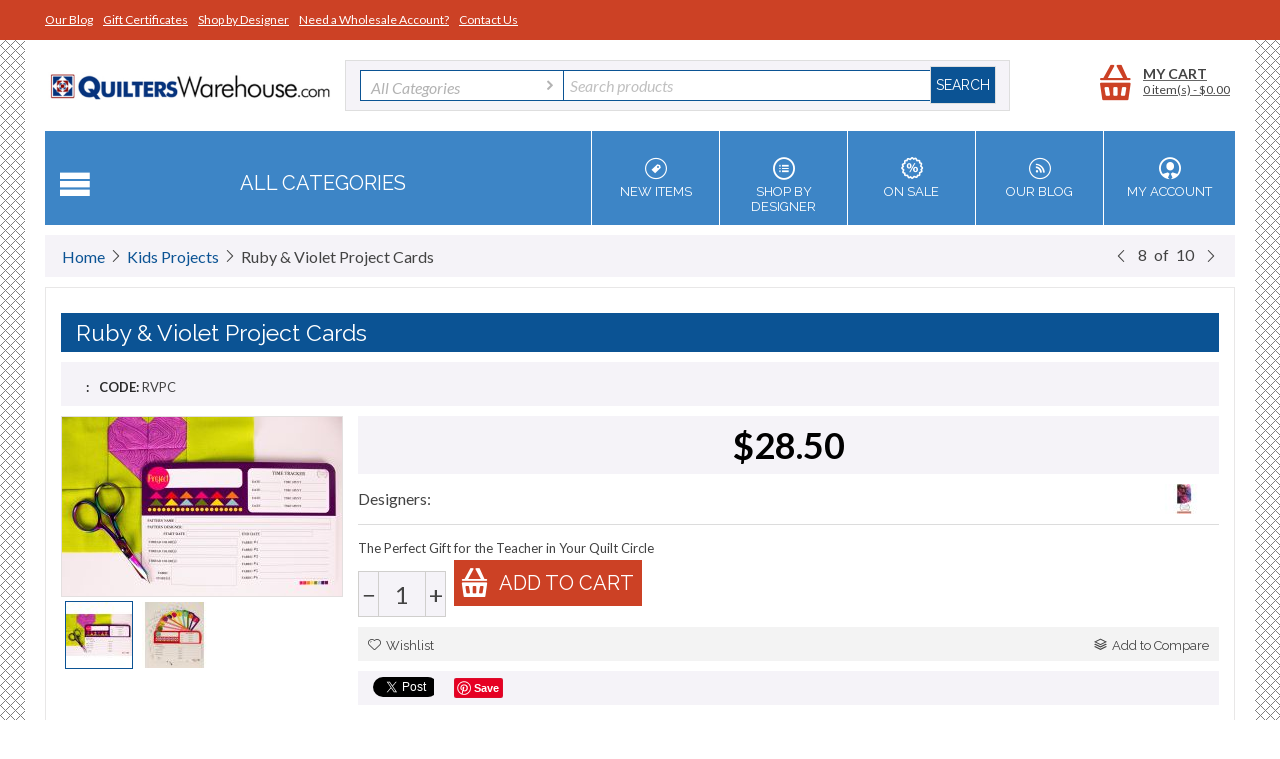

--- FILE ---
content_type: text/html; charset=utf-8
request_url: https://www.quilterswarehouse.com/ruby-and-violet-project-cards/
body_size: 27171
content:

<!DOCTYPE html>
<html 
 lang="en" dir="ltr">
<head>
<title>Ruby &amp; Violet Project Cards</title>

<base href="https://www.quilterswarehouse.com/" />

<meta http-equiv="Content-Type" content="text/html; charset=utf-8" data-ca-mode="" data-vs-ver="2.7"/>

<meta name="viewport" content="width=device-width, initial-scale=1.0" />


<meta name="description" content="Ruby &amp; Violet Project Cards by Ruby and Violet Designs at QuiltersWarehouse where you can find many gift ideas like Ruby &amp; Violet Project Cards." />


<meta name="keywords" content="Ruby &amp; Violet Project Cards, gift, QuiltersWarehouse.com" />

            <meta property="og:title" content="Ruby &amp; Violet Project Cards" />
            <meta property="og:url" content="https://www.quilterswarehouse.com/ruby-and-violet-project-cards/" />
            <meta property="og:image" content="http://www.quilterswarehouse.com/images/detailed/22/2021-05-2904.20.19.jpg" />
            <meta property="og:image:width" content="4656" />
            <meta property="og:image:height" content="2979" />
            <meta property="og:site_name" content="Quilters Warehouse" />
    
                    <meta property="og:type" content="activity" />

                <link rel="canonical" href="https://www.quilterswarehouse.com/ruby-and-violet-project-cards/" />







<link href="https://www.quilterswarehouse.com/images/logos/17/favicon.jpg" rel="shortcut icon" type="image/jpeg" />
<link type="text/css" rel="stylesheet" href="https://www.quilterswarehouse.com/var/cache/misc/assets/design/themes/vivashop/css/standalone.4990ce8739b513d83b5c3c181c86be911761052278.css" />


<script type="text/javascript" data-no-defer>
(function(i,s,o,g,r,a,m){
    i['GoogleAnalyticsObject']=r;
    i[r]=i[r]||function(){(i[r].q=i[r].q||[]).push(arguments)},i[r].l=1*new Date();
    a=s.createElement(o), m=s.getElementsByTagName(o)[0];
    a.async=1;
    a.src=g;
    m.parentNode.insertBefore(a,m)
})(window,document,'script','//www.google-analytics.com/analytics.js','ga');
ga('create', 'UA-69698943-1', 'auto');
ga('send', 'pageview', '/ruby-and-violet-project-cards/');
</script>


</head>

<body>
    
                        
        <div class="ty-tygh  " id="tygh_container">

        <div id="ajax_overlay" class="ty-ajax-overlay"></div>
<div id="ajax_loading_box" class="ty-ajax-loading-box"></div>

        <div class="cm-notification-container notification-container">
</div>

        <div class="ty-helper-container" id="tygh_main_container">
            
                    <div class="tygh-top-panel clearfix">
        <div class="container top-grid">
    
<div class="row">                <div class="span16 top-links-grid" >
            <div class=" top-quick-links ty-float-left">

    <div class="vs-menu-toggle cm-combination visible-phone visible-tablet clearfix" id="sw_vs-menu_45">
        <i class="vs-icon-justify"></i>
    </div>
    <div class="vs-menu-toggle-body clearfix" id="vs-menu_45">
        
    
    <ul class="ty-text-links ty-text-links_show_inline">
                    <li class="ty-text-links__item ty-level-0 level-0">
                <a href="https://www.quilterswarehouse.com/blog/" class="item-0 ty-text-links__a">Our Blog</a> 
                            </li>
                    <li class="ty-text-links__item ty-level-0 level-0">
                <a href="https://www.quilterswarehouse.com/gift-certificates/" class="item-1 ty-text-links__a">Gift Certificates</a> 
                            </li>
                    <li class="ty-text-links__item ty-level-0 level-0">
                <a href="https://www.quilterswarehouse.com/index.php?dispatch=product_features.view_all&amp;filter_id=1" class="item-2 ty-text-links__a">Shop by Designer</a> 
                            </li>
                    <li class="ty-text-links__item ty-level-0 level-0">
                <a href="/become-a-wholesaler/" class="item-3 ty-text-links__a">Need a Wholesale Account?</a> 
                            </li>
                    <li class="ty-text-links__item ty-level-0 level-0">
                <a href="contact-us/" class="item-4 ty-text-links__a">Contact Us</a> 
                            </li>
            </ul>

    </div>
</div>
        </div>
    </div>

</div>
    </div>


    <div class="tygh-header clearfix ">
        <div class="container header-grid">
    
<div class="row">                <div class="span16 " >
            <div class="row">                <div class="span4 top-logo-grid" >
            <div class=" top-logo">
        <div class="ty-logo-container">
    <a href="https://www.quilterswarehouse.com/" title="">
        <img src="https://www.quilterswarehouse.com/images/logos/17/quilters-warehouse-logo.png" width="484" height="60" alt="" class="ty-logo-container__image" />
    </a>
</div>
    </div>
        </div>
    
                <div class="span9 top-block-grid vs-search" >
            <div class=" top-search">
        <div class="ty-search-block">
<form action="https://www.quilterswarehouse.com/" name="search_form" method="get">
<input type="hidden" name="subcats" value="Y" />
        <input type="hidden" name="pcode_from_q" value="Y" />
<input type="hidden" name="pshort" value="Y" />
<input type="hidden" name="pfull" value="Y" />
<input type="hidden" name="pname" value="Y" />
<input type="hidden" name="pkeywords" value="Y" />
<input type="hidden" name="search_performed" value="Y" />





<select name="cid" class="energo-searchbox">
    <option value="0">All Categories</option>
        <option value="6"  title="Alphabet Quilt Patterns">
            ¦    Alphabet Quilt Patterns
    </option>
            
        <option value="9"  title="Angels & Fairies">
            ¦    Angels & Fairies
    </option>
            
        <option value="10"  title="Animals">
            ¦    Animals
    </option>
                <option value="105"  title="Bears">
            ¦    ¦    Bears
    </option>
        <option value="102"  title="Birds">
            ¦    ¦    Birds
    </option>
        <option value="96"  title="Cats">
            ¦    ¦    Cats
    </option>
        <option value="98"  title="Chickens/Roosters">
            ¦    ¦    Chickens/Roosters
    </option>
        <option value="99"  title="Cows">
            ¦    ¦    Cows
    </option>
        <option value="97"  title="Dogs">
            ¦    ¦    Dogs
    </option>
        <option value="103"  title="Fish/Water Animals">
            ¦    ¦    Fish/Water Animals
    </option>
        <option value="100"  title="Horses">
            ¦    ¦    Horses
    </option>
        <option value="101"  title="Moose">
            ¦    ¦    Moose
    </option>
        <option value="104"  title="Pigs">
            ¦    ¦    Pigs
    </option>
        <option value="142"  title="Rabbits">
            ¦    ¦    Rabbits
    </option>
    
        <option value="11"  title="Baby Quilt">
            ¦    Baby Quilt
    </option>
            
        <option value="93"  title="Bags Purses and Totes">
            ¦    Bags Purses and Totes
    </option>
            
        <option value="145"  title="Bargello">
            ¦    Bargello
    </option>
            
        <option value="14"  title="Baskets">
            ¦    Baskets
    </option>
            
        <option value="146"  title="Beach">
            ¦    Beach
    </option>
            
        <option value="109"  title="BOOKS">
            ¦    BOOKS
    </option>
            
        <option value="16"  title="Buildings">
            ¦    Buildings
    </option>
            
        <option value="17"  title="Children">
            ¦    Children
    </option>
            
        <option value="18"  title="Christmas">
            ¦    Christmas
    </option>
                <option value="22"  title="Christmas Block of Month">
            ¦    ¦    Christmas Block of Month
    </option>
        <option value="21"  title="Christmas Books & Others">
            ¦    ¦    Christmas Books & Others
    </option>
        <option value="23"  title="Christmas Dolls">
            ¦    ¦    Christmas Dolls
    </option>
        <option value="25"  title="Christmas Ornaments">
            ¦    ¦    Christmas Ornaments
    </option>
        <option value="19"  title="Christmas Patterns">
            ¦    ¦    Christmas Patterns
    </option>
        <option value="26"  title="Christmas Penny Rugs">
            ¦    ¦    Christmas Penny Rugs
    </option>
        <option value="24"  title="Christmas Quilts">
            ¦    ¦    Christmas Quilts
    </option>
        <option value="27"  title="Christmas Stockings">
            ¦    ¦    Christmas Stockings
    </option>
        <option value="29"  title="Christmas Table Toppers">
            ¦    ¦    Christmas Table Toppers
    </option>
        <option value="28"  title="Christmas Tree Skirts">
            ¦    ¦    Christmas Tree Skirts
    </option>
        <option value="30"  title="Christmas Wall Hangings">
            ¦    ¦    Christmas Wall Hangings
    </option>
    
        <option value="153"  title="Cleaning Supplies">
            ¦    Cleaning Supplies
    </option>
            
        <option value="31"  title="Ethnic">
            ¦    Ethnic
    </option>
            
        <option value="136"  title="FABRIC KIT">
            ¦    FABRIC KIT
    </option>
            
        <option value="32"  title="Farm">
            ¦    Farm
    </option>
            
        <option value="33"  title="Fat Quarter Friendly">
            ¦    Fat Quarter Friendly
    </option>
            
        <option value="34"  title="Flowers">
            ¦    Flowers
    </option>
            
        <option value="35"  title="Gardens">
            ¦    Gardens
    </option>
            
        <option value="36"  title="Geometric">
            ¦    Geometric
    </option>
            
        <option value="152"  title="Gifts">
            ¦    Gifts
    </option>
            
        <option value="37"  title="Great Outdoors">
            ¦    Great Outdoors
    </option>
            
        <option value="38"  title="Hearts">
            ¦    Hearts
    </option>
            
        <option value="39"  title="Historical">
            ¦    Historical
    </option>
            
        <option value="40"  title="Holiday">
            ¦    Holiday
    </option>
                <option value="41"  title="Easter Decorations">
            ¦    ¦    Easter Decorations
    </option>
        <option value="42"  title="St. Patrick's Day">
            ¦    ¦    St. Patrick's Day
    </option>
        <option value="43"  title="Thanksgiving Quilts">
            ¦    ¦    Thanksgiving Quilts
    </option>
        <option value="94"  title="Valentine's Day">
            ¦    ¦    Valentine's Day
    </option>
        <option value="106"  title="Halloween">
            ¦    ¦    Halloween
    </option>
    
        <option value="44"  title="Home Decor">
            ¦    Home Decor
    </option>
            
        <option value="45"  title="Jewelry">
            ¦    Jewelry
    </option>
            
        <option value="46"  title="Kids Projects">
            ¦    Kids Projects
    </option>
            
        <option value="149"  title="Kits">
            ¦    Kits
    </option>
            
        <option value="47"  title="Lighthouse">
            ¦    Lighthouse
    </option>
            
        <option value="144"  title="Log Cabin">
            ¦    Log Cabin
    </option>
            
        <option value="108"  title="Memory Quilts">
            ¦    Memory Quilts
    </option>
            
        <option value="1"  title="Misc Quilt Patterns">
            ¦    Misc Quilt Patterns
    </option>
            
        <option value="148"  title="Modern">
            ¦    Modern
    </option>
            
        <option value="48"  title="Multi Projects">
            ¦    Multi Projects
    </option>
            
        <option value="49"  title="Music">
            ¦    Music
    </option>
            
        <option value="51"  title="Nature">
            ¦    Nature
    </option>
            
        <option value="50"  title="Needle Art">
            ¦    Needle Art
    </option>
                <option value="135"  title="CD Machine Embroidery">
            ¦    ¦    CD Machine Embroidery
    </option>
        <option value="137"  title="Punchneedle Kit">
            ¦    ¦    Punchneedle Kit
    </option>
        <option value="134"  title="Thread">
            ¦    ¦    Thread
    </option>
    
        <option value="54"  title="North Woods">
            ¦    North Woods
    </option>
            
        <option value="55"  title="Notions">
            ¦    Notions
    </option>
            
        <option value="56"  title="Novelty">
            ¦    Novelty
    </option>
            
        <option value="57"  title="Optical Illusion">
            ¦    Optical Illusion
    </option>
            
        <option value="58"  title="Patriotic - Americana">
            ¦    Patriotic - Americana
    </option>
            
        <option value="59"  title="Pets">
            ¦    Pets
    </option>
            
        <option value="60"  title="Photo">
            ¦    Photo
    </option>
            
        <option value="107"  title="Pinwheels and Twister Projects">
            ¦    Pinwheels and Twister Projects
    </option>
            
        <option value="4"  title="PLQ Default">
            ¦    PLQ Default
    </option>
            
        <option value="95"  title="Products">
            ¦    Products
    </option>
            
        <option value="151"  title="PUMPKINS">
            ¦    PUMPKINS
    </option>
            
        <option value="61"  title="Puzzle & Tessallated">
            ¦    Puzzle & Tessallated
    </option>
            
        <option value="143"  title="Quilt Hangers">
            ¦    Quilt Hangers
    </option>
            
        <option value="62"  title="Regional">
            ¦    Regional
    </option>
            
        <option value="63"  title="Religious">
            ¦    Religious
    </option>
            
        <option value="64"  title="Sampler">
            ¦    Sampler
    </option>
                <option value="133"  title="BOOKS">
            ¦    ¦    BOOKS
    </option>
    
        <option value="65"  title="Scrap">
            ¦    Scrap
    </option>
            
        <option value="68"  title="Seasonal">
            ¦    Seasonal
    </option>
                <option value="69"  title="Fall Quilt Patterns">
            ¦    ¦    Fall Quilt Patterns
    </option>
        <option value="70"  title="Spring Quilt Patterns">
            ¦    ¦    Spring Quilt Patterns
    </option>
        <option value="71"  title="Summer Quilt Patterns">
            ¦    ¦    Summer Quilt Patterns
    </option>
        <option value="72"  title="Winter Quilt Patterns">
            ¦    ¦    Winter Quilt Patterns
    </option>
    
        <option value="73"  title="Sewing">
            ¦    Sewing
    </option>
            
        <option value="74"  title="Snowmen">
            ¦    Snowmen
    </option>
            
        <option value="75"  title="Sports">
            ¦    Sports
    </option>
            
        <option value="76"  title="Stars">
            ¦    Stars
    </option>
            
        <option value="77"  title="Sun Bonnet Sue">
            ¦    Sun Bonnet Sue
    </option>
            
        <option value="78"  title="Templates and Rulers">
            ¦    Templates and Rulers
    </option>
            
        <option value="147"  title="This and That">
            ¦    This and That
    </option>
            
        <option value="85"  title="TOP SELLING Books & Patterns">
            ¦    TOP SELLING Books & Patterns
    </option>
            
        <option value="79"  title="Toys & Dolls">
            ¦    Toys & Dolls
    </option>
            
        <option value="80"  title="Traditional">
            ¦    Traditional
    </option>
            
        <option value="81"  title="Transportation">
            ¦    Transportation
    </option>
            
        <option value="86"  title="Uncategorized">
            ¦    Uncategorized
    </option>
            
        <option value="82"  title="Wearables">
            ¦    Wearables
    </option>
            
        <option value="83"  title="Western">
            ¦    Western
    </option>
            
        <option value="84"  title="Wildlife">
            ¦    Wildlife
    </option>
            
    
</select>


<input type="text" name="q" value="" id="search_input" title="Search products" class="ty-search-block__input cm-hint" /><input type="hidden" name="dispatch" value="products.search"><input class="vs-flat-submit hidden-phone" type="submit" value="Search"><button title="Search" class="ty-search-magnifier hidden-tablet hidden-desktop vs-top-search-submit" type="submit"><i class="ty-icon-search"></i></button>

        </form>
</div>


    </div>
        </div>
    
                <div class="span3 top-block-grid vs-cart" >
            <div class=" top-cart-content float-right ty-float-right">
        


<div class="ty-dropdown-box" id="cart_status_1349">
    <a href="https://www.quilterswarehouse.com/cart/" id="sw_dropdown_1349" class="ty-dropdown-box__title cm-combination">
        
                            <span class="minicart-title empty-cart hand">My cart</span>
                <span class="cart-content">0&nbsp;item(s)<span class="vs-cart-price">&nbsp;-&nbsp;$<span>0.00</span></span></span><i class="vs-icon-top-cart"></i>
                    
        

        <div class="vs-cart-content hidden-desktop"><span>0</span></div>
    </a>
    <div id="dropdown_1349" class="cm-popup-box ty-dropdown-box__content hidden">
        
            <i class="ty-icon-up-dir"></i>
            <div class="cm-cart-content cm-cart-content-thumb cm-cart-content-delete">
                    <div class="ty-cart-items">
                                                    <p class="ty-center vs-cart-empty-text">Cart is empty</p>
                                            </div>

                                        <div class="cm-cart-buttons ty-cart-content__buttons buttons-container hidden">
                        <div class="ty-float-left view-cart-button">
                            <a href="https://www.quilterswarehouse.com/cart/" rel="nofollow" class="view-cart">View cart</a>
                        </div>
                                                <div class="ty-float-right">
                                <a href="https://www.quilterswarehouse.com/checkout/" rel="nofollow" class="ty-btn ty-btn__primary">Checkout</a>
                        </div>
                                            </div>
                    
            </div>
        

    </div>
<!--cart_status_1349--></div>



    </div>
        </div>
    </div>
<div class="row">                <div class="span16 et-sticky-menu hidden-phone hidden-tablet" >
            <div class="row">                <div class="span4 " >
            <div class=" vs-mega-menu vs-floating-menu-block    ty-float-left">
        
<div class="wrap-dropdown-hybrid"><!-- level 1 wrapper - horizontal --><ul class="dropdown-hybrid clearfix"><!-- level 1 items - horizontal --><li class=""><a class="drop item-1" ><i class="vs-icon-menu"></i><span>All Categories</span></a><div class="dropdown-hybrid-column"><!-- level 2 wrapper - vertical --><ul id="vmenu_501064" class="adropdown adropdown-vertical"><!-- level 2 items - vertical --><li class=" b-border  adropdown-vertical_li"><a href="https://www.quilterswarehouse.com/alphabet/" ><span>Alphabet Quilt Patterns</span></a><!-- end level 2 items - vertical --></li><!-- level 2 items - vertical --><li class=" b-border  adropdown-vertical_li"><a href="https://www.quilterswarehouse.com/angels-fairies/" ><span>Angels &amp; Fairies</span></a><!-- end level 2 items - vertical --></li><!-- level 2 items - vertical --><li class=" b-border  adropdown-vertical_li"><a href="https://www.quilterswarehouse.com/animals/" ><span>Animals</span></a><!-- end level 2 items - vertical --></li><!-- level 2 items - vertical --><li class=" b-border  adropdown-vertical_li"><a href="https://www.quilterswarehouse.com/baby/" ><span>Baby Quilt</span></a><!-- end level 2 items - vertical --></li><!-- level 2 items - vertical --><li class=" b-border  adropdown-vertical_li"><a href="https://www.quilterswarehouse.com/bags-purses-totes/" ><span>Bags Purses and Totes</span></a><!-- end level 2 items - vertical --></li><!-- level 2 items - vertical --><li class=" b-border  adropdown-vertical_li"><a href="https://www.quilterswarehouse.com/bargello/" ><span>Bargello</span></a><!-- end level 2 items - vertical --></li><!-- level 2 items - vertical --><li class=" b-border  adropdown-vertical_li"><a href="https://www.quilterswarehouse.com/baskets/" ><span>Baskets</span></a><!-- end level 2 items - vertical --></li><!-- level 2 items - vertical --><li class=" b-border  adropdown-vertical_li"><a href="https://www.quilterswarehouse.com/beach/" ><span>Beach</span></a><!-- end level 2 items - vertical --></li><!-- level 2 items - vertical --><li class=" b-border  adropdown-vertical_li"><a href="https://www.quilterswarehouse.com/books/" ><span>BOOKS</span></a><!-- end level 2 items - vertical --></li><!-- level 2 items - vertical --><li class=" b-border  adropdown-vertical_li"><a href="https://www.quilterswarehouse.com/buildings/" ><span>Buildings</span></a><!-- end level 2 items - vertical --></li><!-- level 2 items - vertical --><li class=" b-border  adropdown-vertical_li"><a href="https://www.quilterswarehouse.com/children/" ><span>Children</span></a><!-- end level 2 items - vertical --></li><!-- level 2 items - vertical --><li class=" b-border  adropdown-vertical_li"><a href="https://www.quilterswarehouse.com/christmas/" ><span>Christmas</span></a><!-- end level 2 items - vertical --></li><!-- level 2 items - vertical --><li class=" b-border  adropdown-vertical_li"><a href="https://www.quilterswarehouse.com/cleaning-supplies/" ><span>Cleaning Supplies</span></a><!-- end level 2 items - vertical --></li><!-- level 2 items - vertical --><li class=" b-border  adropdown-vertical_li"><a href="https://www.quilterswarehouse.com/ethnic/" ><span>Ethnic</span></a><!-- end level 2 items - vertical --></li><!-- level 2 items - vertical --><li class=" b-border  adropdown-vertical_li"><a href="https://www.quilterswarehouse.com/fabric-kit/" ><span>FABRIC KIT</span></a><!-- end level 2 items - vertical --></li><!-- level 2 items - vertical --><li class=" b-border  adropdown-vertical_li"><a href="https://www.quilterswarehouse.com/farm/" ><span>Farm</span></a><!-- end level 2 items - vertical --></li><!-- level 2 items - vertical --><li class=" b-border  adropdown-vertical_li"><a href="https://www.quilterswarehouse.com/fat-quarter-friendly/" ><span>Fat Quarter Friendly</span></a><!-- end level 2 items - vertical --></li><!-- level 2 items - vertical --><li class=" b-border  adropdown-vertical_li"><a href="https://www.quilterswarehouse.com/flowers/" ><span>Flowers</span></a><!-- end level 2 items - vertical --></li><!-- level 2 items - vertical --><li class=" b-border  adropdown-vertical_li"><a href="https://www.quilterswarehouse.com/gardens/" ><span>Gardens</span></a><!-- end level 2 items - vertical --></li><!-- level 2 items - vertical --><li class=" b-border  adropdown-vertical_li"><a href="https://www.quilterswarehouse.com/geometric/" ><span>Geometric</span></a><!-- end level 2 items - vertical --></li><!-- level 2 items - vertical --><li class=" b-border  adropdown-vertical_li"><a href="https://www.quilterswarehouse.com/gifts/" ><span>Gifts</span></a><!-- end level 2 items - vertical --></li><!-- level 2 items - vertical --><li class=" b-border  adropdown-vertical_li"><a href="https://www.quilterswarehouse.com/great-outdoors/" ><span>Great Outdoors</span></a><!-- end level 2 items - vertical --></li><!-- level 2 items - vertical --><li class=" b-border  adropdown-vertical_li"><a href="https://www.quilterswarehouse.com/hearts/" ><span>Hearts</span></a><!-- end level 2 items - vertical --></li><!-- level 2 items - vertical --><li class=" b-border  adropdown-vertical_li"><a href="https://www.quilterswarehouse.com/historical/" ><span>Historical</span></a><!-- end level 2 items - vertical --></li><!-- level 2 items - vertical --><li class=" b-border  adropdown-vertical_li"><a href="https://www.quilterswarehouse.com/holiday/" ><span>Holiday</span></a><!-- end level 2 items - vertical --></li><!-- level 2 items - vertical --><li class=" b-border  adropdown-vertical_li"><a href="https://www.quilterswarehouse.com/home-decor/" ><span>Home Decor</span></a><!-- end level 2 items - vertical --></li><!-- level 2 items - vertical --><li class=" b-border  adropdown-vertical_li"><a href="https://www.quilterswarehouse.com/jewelry/" ><span>Jewelry</span></a><!-- end level 2 items - vertical --></li><!-- level 2 items - vertical --><li class="active b-border  adropdown-vertical_li"><a href="https://www.quilterswarehouse.com/kids-projects/" ><span>Kids Projects</span></a><!-- end level 2 items - vertical --></li><!-- level 2 items - vertical --><li class=" b-border  adropdown-vertical_li"><a href="https://www.quilterswarehouse.com/kits/" ><span>Kits</span></a><!-- end level 2 items - vertical --></li><!-- level 2 items - vertical --><li class=" b-border  adropdown-vertical_li"><a href="https://www.quilterswarehouse.com/lighthouse/" ><span>Lighthouse</span></a><!-- end level 2 items - vertical --></li><!-- level 2 items - vertical --><li class=" b-border  adropdown-vertical_li"><a href="https://www.quilterswarehouse.com/log-cabin/" ><span>Log Cabin</span></a><!-- end level 2 items - vertical --></li><!-- level 2 items - vertical --><li class=" b-border  adropdown-vertical_li"><a href="https://www.quilterswarehouse.com/memory-quilts/" ><span>Memory Quilts</span></a><!-- end level 2 items - vertical --></li><!-- level 2 items - vertical --><li class=" b-border  adropdown-vertical_li"><a href="https://www.quilterswarehouse.com/default/" ><span>Misc Quilt Patterns</span></a><!-- end level 2 items - vertical --></li><!-- level 2 items - vertical --><li class=" b-border  adropdown-vertical_li"><a href="https://www.quilterswarehouse.com/modern/" ><span>Modern</span></a><!-- end level 2 items - vertical --></li><!-- level 2 items - vertical --><li class=" b-border  adropdown-vertical_li"><a href="https://www.quilterswarehouse.com/multi-projects/" ><span>Multi Projects</span></a><!-- end level 2 items - vertical --></li><!-- level 2 items - vertical --><li class=" b-border  adropdown-vertical_li"><a href="https://www.quilterswarehouse.com/music/" ><span>Music</span></a><!-- end level 2 items - vertical --></li><!-- level 2 items - vertical --><li class=" b-border  adropdown-vertical_li"><a href="https://www.quilterswarehouse.com/nature/" ><span>Nature</span></a><!-- end level 2 items - vertical --></li><!-- level 2 items - vertical --><li class=" b-border  adropdown-vertical_li"><a href="https://www.quilterswarehouse.com/needle-art/" ><span>Needle Art</span></a><!-- end level 2 items - vertical --></li><!-- level 2 items - vertical --><li class=" b-border  adropdown-vertical_li"><a href="https://www.quilterswarehouse.com/north-woods/" ><span>North Woods</span></a><!-- end level 2 items - vertical --></li><!-- level 2 items - vertical --><li class=" b-border  adropdown-vertical_li"><a href="https://www.quilterswarehouse.com/notions/" ><span>Notions</span></a><!-- end level 2 items - vertical --></li><!-- level 2 items - vertical --><li class=" b-border  adropdown-vertical_li"><a href="https://www.quilterswarehouse.com/novelty/" ><span>Novelty</span></a><!-- end level 2 items - vertical --></li><!-- level 2 items - vertical --><li class=" b-border  adropdown-vertical_li"><a href="https://www.quilterswarehouse.com/optical-illusion/" ><span>Optical Illusion</span></a><!-- end level 2 items - vertical --></li><!-- level 2 items - vertical --><li class=" b-border  adropdown-vertical_li"><a href="https://www.quilterswarehouse.com/patriotic-americana/" ><span>Patriotic - Americana</span></a><!-- end level 2 items - vertical --></li><!-- level 2 items - vertical --><li class=" b-border  adropdown-vertical_li"><a href="https://www.quilterswarehouse.com/pets/" ><span>Pets</span></a><!-- end level 2 items - vertical --></li><!-- level 2 items - vertical --><li class=" b-border  adropdown-vertical_li"><a href="https://www.quilterswarehouse.com/photo/" ><span>Photo</span></a><!-- end level 2 items - vertical --></li><!-- level 2 items - vertical --><li class=" b-border  adropdown-vertical_li"><a href="https://www.quilterswarehouse.com/pinwheels-and-twister-projects/" ><span>Pinwheels and Twister Projects</span></a><!-- end level 2 items - vertical --></li><!-- level 2 items - vertical --><li class=" b-border  adropdown-vertical_li"><a href="https://www.quilterswarehouse.com/plq-default/" ><span>PLQ Default</span></a><!-- end level 2 items - vertical --></li><!-- level 2 items - vertical --><li class=" b-border  adropdown-vertical_li"><a href="https://www.quilterswarehouse.com/products/" ><span>Products</span></a><!-- end level 2 items - vertical --></li><!-- level 2 items - vertical --><li class=" b-border  adropdown-vertical_li"><a href="https://www.quilterswarehouse.com/pumpskins/" ><span>PUMPKINS</span></a><!-- end level 2 items - vertical --></li><!-- level 2 items - vertical --><li class=" b-border  adropdown-vertical_li"><a href="https://www.quilterswarehouse.com/puzzle-tessallated/" ><span>Puzzle &amp; Tessallated</span></a><!-- end level 2 items - vertical --></li><!-- level 2 items - vertical --><li class=" b-border  adropdown-vertical_li"><a href="https://www.quilterswarehouse.com/quilt-hangers/" ><span>Quilt Hangers</span></a><!-- end level 2 items - vertical --></li><!-- level 2 items - vertical --><li class=" b-border  adropdown-vertical_li"><a href="https://www.quilterswarehouse.com/regional/" ><span>Regional</span></a><!-- end level 2 items - vertical --></li><!-- level 2 items - vertical --><li class=" b-border  adropdown-vertical_li"><a href="https://www.quilterswarehouse.com/religious/" ><span>Religious</span></a><!-- end level 2 items - vertical --></li><!-- level 2 items - vertical --><li class=" b-border  adropdown-vertical_li"><a href="https://www.quilterswarehouse.com/sampler/" ><span>Sampler</span></a><!-- end level 2 items - vertical --></li><!-- level 2 items - vertical --><li class=" b-border  adropdown-vertical_li"><a href="https://www.quilterswarehouse.com/scrap/" ><span>Scrap</span></a><!-- end level 2 items - vertical --></li><!-- level 2 items - vertical --><li class=" b-border  adropdown-vertical_li"><a href="https://www.quilterswarehouse.com/seasonal/" ><span>Seasonal</span></a><!-- end level 2 items - vertical --></li><!-- level 2 items - vertical --><li class=" b-border  adropdown-vertical_li"><a href="https://www.quilterswarehouse.com/sewing/" ><span>Sewing</span></a><!-- end level 2 items - vertical --></li><!-- level 2 items - vertical --><li class=" b-border  adropdown-vertical_li"><a href="https://www.quilterswarehouse.com/snowmen/" ><span>Snowmen</span></a><!-- end level 2 items - vertical --></li><!-- level 2 items - vertical --><li class=" b-border  adropdown-vertical_li"><a href="https://www.quilterswarehouse.com/sports/" ><span>Sports</span></a><!-- end level 2 items - vertical --></li><!-- level 2 items - vertical --><li class=" b-border  adropdown-vertical_li"><a href="https://www.quilterswarehouse.com/stars/" ><span>Stars</span></a><!-- end level 2 items - vertical --></li><!-- level 2 items - vertical --><li class=" b-border  adropdown-vertical_li"><a href="https://www.quilterswarehouse.com/sun-bonnet-sue/" ><span>Sun Bonnet Sue</span></a><!-- end level 2 items - vertical --></li><!-- level 2 items - vertical --><li class=" b-border  adropdown-vertical_li"><a href="https://www.quilterswarehouse.com/templates/" ><span>Templates and Rulers</span></a><!-- end level 2 items - vertical --></li><!-- level 2 items - vertical --><li class=" b-border  adropdown-vertical_li"><a href="https://www.quilterswarehouse.com/this-and-that/" ><span>This and That</span></a><!-- end level 2 items - vertical --></li><!-- level 2 items - vertical --><li class=" b-border  adropdown-vertical_li"><a href="https://www.quilterswarehouse.com/top-selling-books-patterns/" ><span>TOP SELLING Books &amp; Patterns</span></a><!-- end level 2 items - vertical --></li><!-- level 2 items - vertical --><li class=" b-border  adropdown-vertical_li"><a href="https://www.quilterswarehouse.com/toys-dolls/" ><span>Toys &amp; Dolls</span></a><!-- end level 2 items - vertical --></li><!-- level 2 items - vertical --><li class=" b-border  adropdown-vertical_li"><a href="https://www.quilterswarehouse.com/traditional/" ><span>Traditional</span></a><!-- end level 2 items - vertical --></li><!-- level 2 items - vertical --><li class=" b-border  adropdown-vertical_li"><a href="https://www.quilterswarehouse.com/transportation/" ><span>Transportation</span></a><!-- end level 2 items - vertical --></li><!-- level 2 items - vertical --><li class=" b-border  adropdown-vertical_li"><a href="https://www.quilterswarehouse.com/uncategorized/" ><span>Uncategorized</span></a><!-- end level 2 items - vertical --></li><!-- level 2 items - vertical --><li class=" b-border  adropdown-vertical_li"><a href="https://www.quilterswarehouse.com/wearables/" ><span>Wearables</span></a><!-- end level 2 items - vertical --></li><!-- level 2 items - vertical --><li class=" b-border  adropdown-vertical_li"><a href="https://www.quilterswarehouse.com/western/" ><span>Western</span></a><!-- end level 2 items - vertical --></li><!-- level 2 items - vertical --><li class=" adropdown-vertical_li"><a href="https://www.quilterswarehouse.com/wildlife/" ><span>Wildlife</span></a><!-- end level 2 items - vertical --></li></ul></div><!-- end level 1 items - horizontal --></li>
</ul><div class="clear"></div></div>

    </div>
        </div>
    
                <div class="span8 offset1 top-block-grid vs-search" >
            <div class=" top-search">
        <div class="ty-search-block">
<form action="https://www.quilterswarehouse.com/" name="search_form" method="get">
<input type="hidden" name="subcats" value="Y" />
        <input type="hidden" name="pcode_from_q" value="Y" />
<input type="hidden" name="pshort" value="Y" />
<input type="hidden" name="pfull" value="Y" />
<input type="hidden" name="pname" value="Y" />
<input type="hidden" name="pkeywords" value="Y" />
<input type="hidden" name="search_performed" value="Y" />





<select name="cid" class="energo-searchbox">
    <option value="0">All Categories</option>
        <option value="6"  title="Alphabet Quilt Patterns">
            ¦    Alphabet Quilt Patterns
    </option>
            
        <option value="9"  title="Angels & Fairies">
            ¦    Angels & Fairies
    </option>
            
        <option value="10"  title="Animals">
            ¦    Animals
    </option>
                <option value="105"  title="Bears">
            ¦    ¦    Bears
    </option>
        <option value="102"  title="Birds">
            ¦    ¦    Birds
    </option>
        <option value="96"  title="Cats">
            ¦    ¦    Cats
    </option>
        <option value="98"  title="Chickens/Roosters">
            ¦    ¦    Chickens/Roosters
    </option>
        <option value="99"  title="Cows">
            ¦    ¦    Cows
    </option>
        <option value="97"  title="Dogs">
            ¦    ¦    Dogs
    </option>
        <option value="103"  title="Fish/Water Animals">
            ¦    ¦    Fish/Water Animals
    </option>
        <option value="100"  title="Horses">
            ¦    ¦    Horses
    </option>
        <option value="101"  title="Moose">
            ¦    ¦    Moose
    </option>
        <option value="104"  title="Pigs">
            ¦    ¦    Pigs
    </option>
        <option value="142"  title="Rabbits">
            ¦    ¦    Rabbits
    </option>
    
        <option value="11"  title="Baby Quilt">
            ¦    Baby Quilt
    </option>
            
        <option value="93"  title="Bags Purses and Totes">
            ¦    Bags Purses and Totes
    </option>
            
        <option value="145"  title="Bargello">
            ¦    Bargello
    </option>
            
        <option value="14"  title="Baskets">
            ¦    Baskets
    </option>
            
        <option value="146"  title="Beach">
            ¦    Beach
    </option>
            
        <option value="109"  title="BOOKS">
            ¦    BOOKS
    </option>
            
        <option value="16"  title="Buildings">
            ¦    Buildings
    </option>
            
        <option value="17"  title="Children">
            ¦    Children
    </option>
            
        <option value="18"  title="Christmas">
            ¦    Christmas
    </option>
                <option value="22"  title="Christmas Block of Month">
            ¦    ¦    Christmas Block of Month
    </option>
        <option value="21"  title="Christmas Books & Others">
            ¦    ¦    Christmas Books & Others
    </option>
        <option value="23"  title="Christmas Dolls">
            ¦    ¦    Christmas Dolls
    </option>
        <option value="25"  title="Christmas Ornaments">
            ¦    ¦    Christmas Ornaments
    </option>
        <option value="19"  title="Christmas Patterns">
            ¦    ¦    Christmas Patterns
    </option>
        <option value="26"  title="Christmas Penny Rugs">
            ¦    ¦    Christmas Penny Rugs
    </option>
        <option value="24"  title="Christmas Quilts">
            ¦    ¦    Christmas Quilts
    </option>
        <option value="27"  title="Christmas Stockings">
            ¦    ¦    Christmas Stockings
    </option>
        <option value="29"  title="Christmas Table Toppers">
            ¦    ¦    Christmas Table Toppers
    </option>
        <option value="28"  title="Christmas Tree Skirts">
            ¦    ¦    Christmas Tree Skirts
    </option>
        <option value="30"  title="Christmas Wall Hangings">
            ¦    ¦    Christmas Wall Hangings
    </option>
    
        <option value="153"  title="Cleaning Supplies">
            ¦    Cleaning Supplies
    </option>
            
        <option value="31"  title="Ethnic">
            ¦    Ethnic
    </option>
            
        <option value="136"  title="FABRIC KIT">
            ¦    FABRIC KIT
    </option>
            
        <option value="32"  title="Farm">
            ¦    Farm
    </option>
            
        <option value="33"  title="Fat Quarter Friendly">
            ¦    Fat Quarter Friendly
    </option>
            
        <option value="34"  title="Flowers">
            ¦    Flowers
    </option>
            
        <option value="35"  title="Gardens">
            ¦    Gardens
    </option>
            
        <option value="36"  title="Geometric">
            ¦    Geometric
    </option>
            
        <option value="152"  title="Gifts">
            ¦    Gifts
    </option>
            
        <option value="37"  title="Great Outdoors">
            ¦    Great Outdoors
    </option>
            
        <option value="38"  title="Hearts">
            ¦    Hearts
    </option>
            
        <option value="39"  title="Historical">
            ¦    Historical
    </option>
            
        <option value="40"  title="Holiday">
            ¦    Holiday
    </option>
                <option value="41"  title="Easter Decorations">
            ¦    ¦    Easter Decorations
    </option>
        <option value="42"  title="St. Patrick's Day">
            ¦    ¦    St. Patrick's Day
    </option>
        <option value="43"  title="Thanksgiving Quilts">
            ¦    ¦    Thanksgiving Quilts
    </option>
        <option value="94"  title="Valentine's Day">
            ¦    ¦    Valentine's Day
    </option>
        <option value="106"  title="Halloween">
            ¦    ¦    Halloween
    </option>
    
        <option value="44"  title="Home Decor">
            ¦    Home Decor
    </option>
            
        <option value="45"  title="Jewelry">
            ¦    Jewelry
    </option>
            
        <option value="46"  title="Kids Projects">
            ¦    Kids Projects
    </option>
            
        <option value="149"  title="Kits">
            ¦    Kits
    </option>
            
        <option value="47"  title="Lighthouse">
            ¦    Lighthouse
    </option>
            
        <option value="144"  title="Log Cabin">
            ¦    Log Cabin
    </option>
            
        <option value="108"  title="Memory Quilts">
            ¦    Memory Quilts
    </option>
            
        <option value="1"  title="Misc Quilt Patterns">
            ¦    Misc Quilt Patterns
    </option>
            
        <option value="148"  title="Modern">
            ¦    Modern
    </option>
            
        <option value="48"  title="Multi Projects">
            ¦    Multi Projects
    </option>
            
        <option value="49"  title="Music">
            ¦    Music
    </option>
            
        <option value="51"  title="Nature">
            ¦    Nature
    </option>
            
        <option value="50"  title="Needle Art">
            ¦    Needle Art
    </option>
                <option value="135"  title="CD Machine Embroidery">
            ¦    ¦    CD Machine Embroidery
    </option>
        <option value="137"  title="Punchneedle Kit">
            ¦    ¦    Punchneedle Kit
    </option>
        <option value="134"  title="Thread">
            ¦    ¦    Thread
    </option>
    
        <option value="54"  title="North Woods">
            ¦    North Woods
    </option>
            
        <option value="55"  title="Notions">
            ¦    Notions
    </option>
            
        <option value="56"  title="Novelty">
            ¦    Novelty
    </option>
            
        <option value="57"  title="Optical Illusion">
            ¦    Optical Illusion
    </option>
            
        <option value="58"  title="Patriotic - Americana">
            ¦    Patriotic - Americana
    </option>
            
        <option value="59"  title="Pets">
            ¦    Pets
    </option>
            
        <option value="60"  title="Photo">
            ¦    Photo
    </option>
            
        <option value="107"  title="Pinwheels and Twister Projects">
            ¦    Pinwheels and Twister Projects
    </option>
            
        <option value="4"  title="PLQ Default">
            ¦    PLQ Default
    </option>
            
        <option value="95"  title="Products">
            ¦    Products
    </option>
            
        <option value="151"  title="PUMPKINS">
            ¦    PUMPKINS
    </option>
            
        <option value="61"  title="Puzzle & Tessallated">
            ¦    Puzzle & Tessallated
    </option>
            
        <option value="143"  title="Quilt Hangers">
            ¦    Quilt Hangers
    </option>
            
        <option value="62"  title="Regional">
            ¦    Regional
    </option>
            
        <option value="63"  title="Religious">
            ¦    Religious
    </option>
            
        <option value="64"  title="Sampler">
            ¦    Sampler
    </option>
                <option value="133"  title="BOOKS">
            ¦    ¦    BOOKS
    </option>
    
        <option value="65"  title="Scrap">
            ¦    Scrap
    </option>
            
        <option value="68"  title="Seasonal">
            ¦    Seasonal
    </option>
                <option value="69"  title="Fall Quilt Patterns">
            ¦    ¦    Fall Quilt Patterns
    </option>
        <option value="70"  title="Spring Quilt Patterns">
            ¦    ¦    Spring Quilt Patterns
    </option>
        <option value="71"  title="Summer Quilt Patterns">
            ¦    ¦    Summer Quilt Patterns
    </option>
        <option value="72"  title="Winter Quilt Patterns">
            ¦    ¦    Winter Quilt Patterns
    </option>
    
        <option value="73"  title="Sewing">
            ¦    Sewing
    </option>
            
        <option value="74"  title="Snowmen">
            ¦    Snowmen
    </option>
            
        <option value="75"  title="Sports">
            ¦    Sports
    </option>
            
        <option value="76"  title="Stars">
            ¦    Stars
    </option>
            
        <option value="77"  title="Sun Bonnet Sue">
            ¦    Sun Bonnet Sue
    </option>
            
        <option value="78"  title="Templates and Rulers">
            ¦    Templates and Rulers
    </option>
            
        <option value="147"  title="This and That">
            ¦    This and That
    </option>
            
        <option value="85"  title="TOP SELLING Books & Patterns">
            ¦    TOP SELLING Books & Patterns
    </option>
            
        <option value="79"  title="Toys & Dolls">
            ¦    Toys & Dolls
    </option>
            
        <option value="80"  title="Traditional">
            ¦    Traditional
    </option>
            
        <option value="81"  title="Transportation">
            ¦    Transportation
    </option>
            
        <option value="86"  title="Uncategorized">
            ¦    Uncategorized
    </option>
            
        <option value="82"  title="Wearables">
            ¦    Wearables
    </option>
            
        <option value="83"  title="Western">
            ¦    Western
    </option>
            
        <option value="84"  title="Wildlife">
            ¦    Wildlife
    </option>
            
    
</select>


<input type="text" name="q" value="" id="search_input1348" title="Search products" class="ty-search-block__input cm-hint" /><input type="hidden" name="dispatch" value="products.search"><input class="vs-flat-submit hidden-phone" type="submit" value="Search"><button title="Search" class="ty-search-magnifier hidden-tablet hidden-desktop vs-top-search-submit" type="submit"><i class="ty-icon-search"></i></button>

        </form>
</div>


    </div>
        </div>
    
                <div class="span3 top-block-grid vs-cart" >
            <div class=" top-cart-content float-right ty-float-right">
        


<div class="ty-dropdown-box" id="cart_status_1352">
    <a href="https://www.quilterswarehouse.com/cart/" id="sw_dropdown_1352" class="ty-dropdown-box__title cm-combination">
        
                            <span class="minicart-title empty-cart hand">My cart</span>
                <span class="cart-content">0&nbsp;item(s)<span class="vs-cart-price">&nbsp;-&nbsp;$<span>0.00</span></span></span><i class="vs-icon-top-cart"></i>
                    
        

        <div class="vs-cart-content hidden-desktop"><span>0</span></div>
    </a>
    <div id="dropdown_1352" class="cm-popup-box ty-dropdown-box__content hidden">
        
            <i class="ty-icon-up-dir"></i>
            <div class="cm-cart-content cm-cart-content-thumb cm-cart-content-delete">
                    <div class="ty-cart-items">
                                                    <p class="ty-center vs-cart-empty-text">Cart is empty</p>
                                            </div>

                                        <div class="cm-cart-buttons ty-cart-content__buttons buttons-container hidden">
                        <div class="ty-float-left view-cart-button">
                            <a href="https://www.quilterswarehouse.com/cart/" rel="nofollow" class="view-cart">View cart</a>
                        </div>
                                                <div class="ty-float-right">
                                <a href="https://www.quilterswarehouse.com/checkout/" rel="nofollow" class="ty-btn ty-btn__primary">Checkout</a>
                        </div>
                                            </div>
                    
            </div>
        

    </div>
<!--cart_status_1352--></div>



    </div>
        </div>
    </div>
        </div>
    </div>
        </div>
    </div>
<div class="row">                <div class="span16 space-top space-bottom top-menu-grid" >
            <div class="row">                <div class="span16 " >
            <div class=" vs-mega-menu    ty-float-left">
        
<div class="wrap-dropdown-hybrid"><!-- level 1 wrapper - horizontal --><ul class="dropdown-hybrid clearfix"><!-- level 1 items - horizontal --><li class=""><a class="drop item-1" ><i class="vs-icon-menu"></i><span>All Categories</span></a><div class="dropdown-hybrid-column"><!-- level 2 wrapper - vertical --><ul id="vmenu_501068" class="adropdown adropdown-vertical"><!-- level 2 items - vertical --><li class=" b-border  adropdown-vertical_li"><a href="https://www.quilterswarehouse.com/alphabet/" ><span>Alphabet Quilt Patterns</span></a><!-- end level 2 items - vertical --></li><!-- level 2 items - vertical --><li class=" b-border  adropdown-vertical_li"><a href="https://www.quilterswarehouse.com/angels-fairies/" ><span>Angels &amp; Fairies</span></a><!-- end level 2 items - vertical --></li><!-- level 2 items - vertical --><li class=" b-border  adropdown-vertical_li"><a href="https://www.quilterswarehouse.com/animals/" ><span>Animals</span></a><!-- end level 2 items - vertical --></li><!-- level 2 items - vertical --><li class=" b-border  adropdown-vertical_li"><a href="https://www.quilterswarehouse.com/baby/" ><span>Baby Quilt</span></a><!-- end level 2 items - vertical --></li><!-- level 2 items - vertical --><li class=" b-border  adropdown-vertical_li"><a href="https://www.quilterswarehouse.com/bags-purses-totes/" ><span>Bags Purses and Totes</span></a><!-- end level 2 items - vertical --></li><!-- level 2 items - vertical --><li class=" b-border  adropdown-vertical_li"><a href="https://www.quilterswarehouse.com/bargello/" ><span>Bargello</span></a><!-- end level 2 items - vertical --></li><!-- level 2 items - vertical --><li class=" b-border  adropdown-vertical_li"><a href="https://www.quilterswarehouse.com/baskets/" ><span>Baskets</span></a><!-- end level 2 items - vertical --></li><!-- level 2 items - vertical --><li class=" b-border  adropdown-vertical_li"><a href="https://www.quilterswarehouse.com/beach/" ><span>Beach</span></a><!-- end level 2 items - vertical --></li><!-- level 2 items - vertical --><li class=" b-border  adropdown-vertical_li"><a href="https://www.quilterswarehouse.com/books/" ><span>BOOKS</span></a><!-- end level 2 items - vertical --></li><!-- level 2 items - vertical --><li class=" b-border  adropdown-vertical_li"><a href="https://www.quilterswarehouse.com/buildings/" ><span>Buildings</span></a><!-- end level 2 items - vertical --></li><!-- level 2 items - vertical --><li class=" b-border  adropdown-vertical_li"><a href="https://www.quilterswarehouse.com/children/" ><span>Children</span></a><!-- end level 2 items - vertical --></li><!-- level 2 items - vertical --><li class=" b-border  adropdown-vertical_li"><a href="https://www.quilterswarehouse.com/christmas/" ><span>Christmas</span></a><!-- end level 2 items - vertical --></li><!-- level 2 items - vertical --><li class=" b-border  adropdown-vertical_li"><a href="https://www.quilterswarehouse.com/cleaning-supplies/" ><span>Cleaning Supplies</span></a><!-- end level 2 items - vertical --></li><!-- level 2 items - vertical --><li class=" b-border  adropdown-vertical_li"><a href="https://www.quilterswarehouse.com/ethnic/" ><span>Ethnic</span></a><!-- end level 2 items - vertical --></li><!-- level 2 items - vertical --><li class=" b-border  adropdown-vertical_li"><a href="https://www.quilterswarehouse.com/fabric-kit/" ><span>FABRIC KIT</span></a><!-- end level 2 items - vertical --></li><!-- level 2 items - vertical --><li class=" b-border  adropdown-vertical_li"><a href="https://www.quilterswarehouse.com/farm/" ><span>Farm</span></a><!-- end level 2 items - vertical --></li><!-- level 2 items - vertical --><li class=" b-border  adropdown-vertical_li"><a href="https://www.quilterswarehouse.com/fat-quarter-friendly/" ><span>Fat Quarter Friendly</span></a><!-- end level 2 items - vertical --></li><!-- level 2 items - vertical --><li class=" b-border  adropdown-vertical_li"><a href="https://www.quilterswarehouse.com/flowers/" ><span>Flowers</span></a><!-- end level 2 items - vertical --></li><!-- level 2 items - vertical --><li class=" b-border  adropdown-vertical_li"><a href="https://www.quilterswarehouse.com/gardens/" ><span>Gardens</span></a><!-- end level 2 items - vertical --></li><!-- level 2 items - vertical --><li class=" b-border  adropdown-vertical_li"><a href="https://www.quilterswarehouse.com/geometric/" ><span>Geometric</span></a><!-- end level 2 items - vertical --></li><!-- level 2 items - vertical --><li class=" b-border  adropdown-vertical_li"><a href="https://www.quilterswarehouse.com/gifts/" ><span>Gifts</span></a><!-- end level 2 items - vertical --></li><!-- level 2 items - vertical --><li class=" b-border  adropdown-vertical_li"><a href="https://www.quilterswarehouse.com/great-outdoors/" ><span>Great Outdoors</span></a><!-- end level 2 items - vertical --></li><!-- level 2 items - vertical --><li class=" b-border  adropdown-vertical_li"><a href="https://www.quilterswarehouse.com/hearts/" ><span>Hearts</span></a><!-- end level 2 items - vertical --></li><!-- level 2 items - vertical --><li class=" b-border  adropdown-vertical_li"><a href="https://www.quilterswarehouse.com/historical/" ><span>Historical</span></a><!-- end level 2 items - vertical --></li><!-- level 2 items - vertical --><li class=" b-border  adropdown-vertical_li"><a href="https://www.quilterswarehouse.com/holiday/" ><span>Holiday</span></a><!-- end level 2 items - vertical --></li><!-- level 2 items - vertical --><li class=" b-border  adropdown-vertical_li"><a href="https://www.quilterswarehouse.com/home-decor/" ><span>Home Decor</span></a><!-- end level 2 items - vertical --></li><!-- level 2 items - vertical --><li class=" b-border  adropdown-vertical_li"><a href="https://www.quilterswarehouse.com/jewelry/" ><span>Jewelry</span></a><!-- end level 2 items - vertical --></li><!-- level 2 items - vertical --><li class="active b-border  adropdown-vertical_li"><a href="https://www.quilterswarehouse.com/kids-projects/" ><span>Kids Projects</span></a><!-- end level 2 items - vertical --></li><!-- level 2 items - vertical --><li class=" b-border  adropdown-vertical_li"><a href="https://www.quilterswarehouse.com/kits/" ><span>Kits</span></a><!-- end level 2 items - vertical --></li><!-- level 2 items - vertical --><li class=" b-border  adropdown-vertical_li"><a href="https://www.quilterswarehouse.com/lighthouse/" ><span>Lighthouse</span></a><!-- end level 2 items - vertical --></li><!-- level 2 items - vertical --><li class=" b-border  adropdown-vertical_li"><a href="https://www.quilterswarehouse.com/log-cabin/" ><span>Log Cabin</span></a><!-- end level 2 items - vertical --></li><!-- level 2 items - vertical --><li class=" b-border  adropdown-vertical_li"><a href="https://www.quilterswarehouse.com/memory-quilts/" ><span>Memory Quilts</span></a><!-- end level 2 items - vertical --></li><!-- level 2 items - vertical --><li class=" b-border  adropdown-vertical_li"><a href="https://www.quilterswarehouse.com/default/" ><span>Misc Quilt Patterns</span></a><!-- end level 2 items - vertical --></li><!-- level 2 items - vertical --><li class=" b-border  adropdown-vertical_li"><a href="https://www.quilterswarehouse.com/modern/" ><span>Modern</span></a><!-- end level 2 items - vertical --></li><!-- level 2 items - vertical --><li class=" b-border  adropdown-vertical_li"><a href="https://www.quilterswarehouse.com/multi-projects/" ><span>Multi Projects</span></a><!-- end level 2 items - vertical --></li><!-- level 2 items - vertical --><li class=" b-border  adropdown-vertical_li"><a href="https://www.quilterswarehouse.com/music/" ><span>Music</span></a><!-- end level 2 items - vertical --></li><!-- level 2 items - vertical --><li class=" b-border  adropdown-vertical_li"><a href="https://www.quilterswarehouse.com/nature/" ><span>Nature</span></a><!-- end level 2 items - vertical --></li><!-- level 2 items - vertical --><li class=" b-border  adropdown-vertical_li"><a href="https://www.quilterswarehouse.com/needle-art/" ><span>Needle Art</span></a><!-- end level 2 items - vertical --></li><!-- level 2 items - vertical --><li class=" b-border  adropdown-vertical_li"><a href="https://www.quilterswarehouse.com/north-woods/" ><span>North Woods</span></a><!-- end level 2 items - vertical --></li><!-- level 2 items - vertical --><li class=" b-border  adropdown-vertical_li"><a href="https://www.quilterswarehouse.com/notions/" ><span>Notions</span></a><!-- end level 2 items - vertical --></li><!-- level 2 items - vertical --><li class=" b-border  adropdown-vertical_li"><a href="https://www.quilterswarehouse.com/novelty/" ><span>Novelty</span></a><!-- end level 2 items - vertical --></li><!-- level 2 items - vertical --><li class=" b-border  adropdown-vertical_li"><a href="https://www.quilterswarehouse.com/optical-illusion/" ><span>Optical Illusion</span></a><!-- end level 2 items - vertical --></li><!-- level 2 items - vertical --><li class=" b-border  adropdown-vertical_li"><a href="https://www.quilterswarehouse.com/patriotic-americana/" ><span>Patriotic - Americana</span></a><!-- end level 2 items - vertical --></li><!-- level 2 items - vertical --><li class=" b-border  adropdown-vertical_li"><a href="https://www.quilterswarehouse.com/pets/" ><span>Pets</span></a><!-- end level 2 items - vertical --></li><!-- level 2 items - vertical --><li class=" b-border  adropdown-vertical_li"><a href="https://www.quilterswarehouse.com/photo/" ><span>Photo</span></a><!-- end level 2 items - vertical --></li><!-- level 2 items - vertical --><li class=" b-border  adropdown-vertical_li"><a href="https://www.quilterswarehouse.com/pinwheels-and-twister-projects/" ><span>Pinwheels and Twister Projects</span></a><!-- end level 2 items - vertical --></li><!-- level 2 items - vertical --><li class=" b-border  adropdown-vertical_li"><a href="https://www.quilterswarehouse.com/plq-default/" ><span>PLQ Default</span></a><!-- end level 2 items - vertical --></li><!-- level 2 items - vertical --><li class=" b-border  adropdown-vertical_li"><a href="https://www.quilterswarehouse.com/products/" ><span>Products</span></a><!-- end level 2 items - vertical --></li><!-- level 2 items - vertical --><li class=" b-border  adropdown-vertical_li"><a href="https://www.quilterswarehouse.com/pumpskins/" ><span>PUMPKINS</span></a><!-- end level 2 items - vertical --></li><!-- level 2 items - vertical --><li class=" b-border  adropdown-vertical_li"><a href="https://www.quilterswarehouse.com/puzzle-tessallated/" ><span>Puzzle &amp; Tessallated</span></a><!-- end level 2 items - vertical --></li><!-- level 2 items - vertical --><li class=" b-border  adropdown-vertical_li"><a href="https://www.quilterswarehouse.com/quilt-hangers/" ><span>Quilt Hangers</span></a><!-- end level 2 items - vertical --></li><!-- level 2 items - vertical --><li class=" b-border  adropdown-vertical_li"><a href="https://www.quilterswarehouse.com/regional/" ><span>Regional</span></a><!-- end level 2 items - vertical --></li><!-- level 2 items - vertical --><li class=" b-border  adropdown-vertical_li"><a href="https://www.quilterswarehouse.com/religious/" ><span>Religious</span></a><!-- end level 2 items - vertical --></li><!-- level 2 items - vertical --><li class=" b-border  adropdown-vertical_li"><a href="https://www.quilterswarehouse.com/sampler/" ><span>Sampler</span></a><!-- end level 2 items - vertical --></li><!-- level 2 items - vertical --><li class=" b-border  adropdown-vertical_li"><a href="https://www.quilterswarehouse.com/scrap/" ><span>Scrap</span></a><!-- end level 2 items - vertical --></li><!-- level 2 items - vertical --><li class=" b-border  adropdown-vertical_li"><a href="https://www.quilterswarehouse.com/seasonal/" ><span>Seasonal</span></a><!-- end level 2 items - vertical --></li><!-- level 2 items - vertical --><li class=" b-border  adropdown-vertical_li"><a href="https://www.quilterswarehouse.com/sewing/" ><span>Sewing</span></a><!-- end level 2 items - vertical --></li><!-- level 2 items - vertical --><li class=" b-border  adropdown-vertical_li"><a href="https://www.quilterswarehouse.com/snowmen/" ><span>Snowmen</span></a><!-- end level 2 items - vertical --></li><!-- level 2 items - vertical --><li class=" b-border  adropdown-vertical_li"><a href="https://www.quilterswarehouse.com/sports/" ><span>Sports</span></a><!-- end level 2 items - vertical --></li><!-- level 2 items - vertical --><li class=" b-border  adropdown-vertical_li"><a href="https://www.quilterswarehouse.com/stars/" ><span>Stars</span></a><!-- end level 2 items - vertical --></li><!-- level 2 items - vertical --><li class=" b-border  adropdown-vertical_li"><a href="https://www.quilterswarehouse.com/sun-bonnet-sue/" ><span>Sun Bonnet Sue</span></a><!-- end level 2 items - vertical --></li><!-- level 2 items - vertical --><li class=" b-border  adropdown-vertical_li"><a href="https://www.quilterswarehouse.com/templates/" ><span>Templates and Rulers</span></a><!-- end level 2 items - vertical --></li><!-- level 2 items - vertical --><li class=" b-border  adropdown-vertical_li"><a href="https://www.quilterswarehouse.com/this-and-that/" ><span>This and That</span></a><!-- end level 2 items - vertical --></li><!-- level 2 items - vertical --><li class=" b-border  adropdown-vertical_li"><a href="https://www.quilterswarehouse.com/top-selling-books-patterns/" ><span>TOP SELLING Books &amp; Patterns</span></a><!-- end level 2 items - vertical --></li><!-- level 2 items - vertical --><li class=" b-border  adropdown-vertical_li"><a href="https://www.quilterswarehouse.com/toys-dolls/" ><span>Toys &amp; Dolls</span></a><!-- end level 2 items - vertical --></li><!-- level 2 items - vertical --><li class=" b-border  adropdown-vertical_li"><a href="https://www.quilterswarehouse.com/traditional/" ><span>Traditional</span></a><!-- end level 2 items - vertical --></li><!-- level 2 items - vertical --><li class=" b-border  adropdown-vertical_li"><a href="https://www.quilterswarehouse.com/transportation/" ><span>Transportation</span></a><!-- end level 2 items - vertical --></li><!-- level 2 items - vertical --><li class=" b-border  adropdown-vertical_li"><a href="https://www.quilterswarehouse.com/uncategorized/" ><span>Uncategorized</span></a><!-- end level 2 items - vertical --></li><!-- level 2 items - vertical --><li class=" b-border  adropdown-vertical_li"><a href="https://www.quilterswarehouse.com/wearables/" ><span>Wearables</span></a><!-- end level 2 items - vertical --></li><!-- level 2 items - vertical --><li class=" b-border  adropdown-vertical_li"><a href="https://www.quilterswarehouse.com/western/" ><span>Western</span></a><!-- end level 2 items - vertical --></li><!-- level 2 items - vertical --><li class=" adropdown-vertical_li"><a href="https://www.quilterswarehouse.com/wildlife/" ><span>Wildlife</span></a><!-- end level 2 items - vertical --></li></ul></div><!-- end level 1 items - horizontal --></li>
</ul><div class="clear"></div></div>

    </div><div class="clearfix ty-float-left vs-main-menu">
    <div class="cm-combination vs-main-menu-title visible-phone visible-tablet clearfix">
        <i class="ty-sidebox__icon-open vs-icon-link"></i>
    </div>
    <div class="cm-popup-box popup-content vs-toggle-body hidden vs-main-menu-content vs-main-menu-icon clearfix">
        <div class="ty-wysiwyg-content" ><ul class="ty-text-links ty-text-links_show_inline">
  <li class="level-0 vs-menu-add-to-compare">
    <a class="item-0" href="https://www.quilterswarehouse.com/index.php?dispatch=products.newest"><i class="vs-icon-new-items"></i>New Items</a>
  </li>
  <li class="level-0 vs-menu-add-to-compare">
    <a class="item-3" href="https://www.quilterswarehouse.com/index.php?dispatch=product_features.view_all&amp;filter_id=1"><i class="vs-icon-shop-by-brand"></i>Shop by Designer</a>
  </li>
  <li class="level-0 vs-menu-add-to-compare">
<a class="item-0" href="https://www.quilterswarehouse.com/index.php?dispatch=products.on_sale"><i class="vs-icon-on-sale"></i>On Sale</a>
  </li>
  <li class="level-0 vs-menu-add-to-compare">
     <a class="item-5" href="https://www.quilterswarehouse.com/blog/"><i class="vs-icon-menu-blog"></i>Our Blog</a>
  </li>
</ul>
</div>
    </div>
</div><div class="ty-dropdown-box  top-my-account ty-float-left">
        <div id="sw_dropdown_1358" class="ty-dropdown-box__title cm-combination unlogged clearfix">
            
                            <a class="ty-account-info__title" href="https://www.quilterswarehouse.com/profiles-update/">
    <i class="vs-icon-menu-my-account"></i>
    <span class="vs-my-account-text ty-account-info__title-txt" >My account</span>
</a>

                        

        </div>
        <div id="dropdown_1358" class="cm-popup-box ty-dropdown-box__content hidden clearfix">
            

<div id="account_info_1358" class="vs-my-account">
        <ul class="ty-account-info">
    
                    <li class="ty-account-info__item ty-dropdown-box__item"><a class="ty-account-info__a underlined" href="https://www.quilterswarehouse.com/orders/" rel="nofollow">Orders</a></li>
                                <li class="ty-account-info__item ty-dropdown-box__item"><a class="ty-account-info__a underlined" href="https://www.quilterswarehouse.com/compare/" rel="nofollow">Comparison list</a></li>
            
<li class="ty-account-info__item ty-dropdown-box__item"><a class="ty-account-info__a" href="https://www.quilterswarehouse.com/wishlist/" rel="nofollow">Wish list</a></li>

    </ul>

            <div class="ty-account-info__orders updates-wrapper track-orders" id="track_orders_block_1358">
            <form action="https://www.quilterswarehouse.com/" method="POST" class="cm-ajax cm-post cm-ajax-full-render" name="track_order_quick">
    <input type="hidden" name="result_ids" value="track_orders_block_*" />
    <input type="hidden" name="return_url" value="index.php?dispatch=products.view&amp;product_id=6710" />

                <div class="ty-account-info__orders-txt">Track my order(s)</div>

                <div class="ty-account-info__orders-input ty-control-group ty-input-append">
        <label for="track_order_item1358" class="cm-required hidden">Track my order(s)</label>
                    <input type="text" size="20" class="ty-input-text cm-hint" id="track_order_item1358" name="track_data" value="Order ID/Email" />
                                            <button title="Go" class="ty-btn-go" type="submit"><i class="vs-icon-arrow-right"></i></button>
<input type="hidden" name="dispatch" value="orders.track_request" />
                            
    </div>

    </form>

    <!--track_orders_block_1358--></div>
                
        

    
    <div class="ty-account-info__buttons buttons-container">
                    <a href="https://www.quilterswarehouse.com/login/?return_url=index.php%3Fdispatch%3Dproducts.view%26product_id%3D6710"  data-ca-target-id="login_block1358" class="cm-dialog-opener cm-dialog-auto-size account" rel="nofollow">Sign in</a><span>or</span><a href="https://www.quilterswarehouse.com/profiles-add/" rel="nofollow" class="account">Register</a>
                            <div  id="login_block1358" class="hidden" title="Sign in">
                    <div class="ty-login-popup">
                        

    <form name="popup1358_form" action="https://www.quilterswarehouse.com/" method="post">
<input type="hidden" name="return_url" value="index.php?dispatch=products.view&amp;product_id=6710" />
<input type="hidden" name="redirect_url" value="index.php?dispatch=products.view&amp;product_id=6710" />

        <div class="ty-control-group">
            <label for="login_popup1358" class="ty-login__filed-label ty-control-group__label cm-required cm-trim cm-email">Email</label>
            <input type="text" id="login_popup1358" name="user_login" size="30" value="" class="ty-login__input cm-focus" />
            </div>

        <div class="ty-control-group ty-password-forgot">
            <label for="psw_popup1358" class="ty-login__filed-label ty-control-group__label ty-password-forgot__label cm-required">Password</label><a href="https://www.quilterswarehouse.com/index.php?dispatch=auth.recover_password" class="ty-password-forgot__a"  tabindex="5">Forgot your password?</a>
            <input type="password" id="psw_popup1358" name="password" size="30" value="" class="ty-login__input" maxlength="32" />
            </div>

        

    
                            <div class="ty-login-reglink ty-center">
                    <a class="ty-login-reglink__a" href="https://www.quilterswarehouse.com/profiles-add/" rel="nofollow">Register for a new account</a>
                </div>
                        <div class="buttons-container clearfix">
                <div class="ty-float-right">
                        
 
    <button  class="ty-btn__login ty-btn__secondary ty-btn" type="submit" name="dispatch[auth.login]" >Sign in</button>


                </div>
                <div class="ty-login__remember-me">
                    <label for="remember_me_popup1358" class="ty-login__remember-me-label"><input class="checkbox" type="checkbox" name="remember_me" id="remember_me_popup1358" value="Y" />Remember me</label>
                </div>
            </div>
    


</form>


                    </div>
                </div>
                        </div>
<!--account_info_1358--></div>

        </div>
    </div>
        </div>
    </div>
        </div>
    </div>
</div>
    </div>

    <div class="tygh-content clearfix">
        <div class="container content-grid">
    
<div class="row">                <div class="span16 breadcrumbs-grid" >
            <div id="breadcrumbs_10">

    <div class="ty-breadcrumbs clearfix">
        <a href="https://www.quilterswarehouse.com/" class="ty-breadcrumbs__a">Home</a><i class="vs-icon-arrow-right"></i><a href="https://www.quilterswarehouse.com/kids-projects/" class="ty-breadcrumbs__a">Kids Projects</a><i class="vs-icon-arrow-right"></i><span class="ty-breadcrumbs__current">Ruby &amp; Violet Project Cards</span>			<div class="ty-product-switcher">
		    		    <a class="ty-product-switcher__a ty-product-switcher__a-left " href="https://www.quilterswarehouse.com/my-freedom-flag-pattern/" title="Prev" ><i class="vs-icon-arrow-left"></i></a>
		        <span class="switcher-selected-product">8</span>
		        <span>of</span>
		        <span class="switcher-total">10</span>
		    <a class="ty-product-switcher__a ty-product-switcher__a-right " href="https://www.quilterswarehouse.com/ruched-blossom-pillows-pattern/" title="Next" ><i class="vs-icon-arrow-right"></i></a>
					</div>
	
    </div>

<!--breadcrumbs_10--></div>
        </div>
    </div>
<div class="row">                <div class="span16 " >
            <div class="row">                <div class="span16 " >
            <div class="vs-mainbox clearfix">
                <div class="vs-mainbox-body clearfix">




<!-- Inline script moved to the bottom of the page -->
<div class="product-main-info vs-product-main-info-responsive ty-product-block ty-product-detail et-product-main-info et-product-main-big">
<div class="clearfix">
<div itemscope itemtype="http://schema.org/Product">
    <meta itemprop="sku" content="RVPC" />
    <meta itemprop="name" content="Ruby &amp; Violet Project Cards" />
    <meta itemprop="description" content="&lt;p&gt;This set of 10 project cards is vibrant, colorful, and the perfect 
resource for organizing all your sewing and quilting projects.&lt;/p&gt;&lt;p&gt;It is a struggle sometimes to stay organized when working with 
multiple fabrics and projects. These cards can help keep everything you 
need for each project in one spot, you can take them with you the next 
time you need to shop at a quilt shop, and you can even archive this 
card to help you remake the project in the future.&lt;/p&gt;&lt;p&gt;One of my favorite aspects of the card is the time tracker. I am not 
very good at keeping track of my time when working on projects. Keeping 
this card at an arms length while sewing will help me to remember to 
track my time for each project.&lt;/p&gt;&lt;p&gt;These cards measure at 7.2&quot;x4.6&quot; and are made with ultra smooth, uncoated cardstock that is 130#.&lt;/p&gt;" />

    <div itemprop="offers" itemscope="" itemtype="http://schema.org/Offer">
                        <link itemprop="availability" href="http://schema.org/InStock" />
                            <meta itemprop="priceCurrency" content="USD"/>
            <meta itemprop="price" content="28.5"/>
            </div>

    
    


</div>

                        
    
    































                <form action="https://www.quilterswarehouse.com/" method="post" name="product_form_6710" enctype="multipart/form-data" class="cm-disable-empty-files  cm-ajax cm-ajax-full-render cm-ajax-status-middle ">
<input type="hidden" name="result_ids" value="cart_status*,wish_list*,checkout*,account_info*" />
<input type="hidden" name="redirect_url" value="index.php?dispatch=products.view&amp;product_id=6710" />
<input type="hidden" name="product_data[6710][product_id]" value="6710" />


        <div class="vs-title clearfix">
            <h1 class="ty-mainbox-title" >Ruby & Violet Project Cards</h1>        </div>
        <div class="brand-wrapper clearfix">
            <div class="advanced-options-wrapper ty-float-left clearfix">
                <div class="ty-control-group product-list-field">
                    <span class="ty-control-group__item">
                        

    
                   </span>
                </div>
            </div>

            <div class="advanced-options-wrapper ty-float-left clearfix">
                                                            <div class="cm-reload-6710" id="advanced_options_update_6710">
            
            
            

        <!--advanced_options_update_6710--></div>
    

                            </div>

            <div class="vs-stock ty-float-left">
                                
    <div class="cm-reload-6710 stock-wrap" id="product_amount_update_6710">
        <input type="hidden" name="appearance[show_product_amount]" value="1" />
                                                        <div class="ty-control-group product-list-field">
                        <label class="ty-control-group__label">:</label>
                        <span class="ty-qty-in-stock ty-control-group__item" id="in_stock_info_6710"></span>
                    </div>
                                        <!--product_amount_update_6710--></div>



            </div>

            <div class="sku-options-wrapper vs-sku ty-float-left">
                                            <div class="ty-control-group ty-sku-item cm-hidden-wrapper" id="sku_update_6710">
            <input type="hidden" name="appearance[show_sku]" value="1" />
            <label class="ty-control-group__label" id="sku_6710">CODE:</label>
            <span class="ty-control-group__item cm-reload-6710" id="product_code_6710">RVPC<!--product_code_6710--></span>
        </div>
    
            </div>
        </div>

        <div class="image-wrap ty-float-left clreafix">
            
                                    <div class="image-border ty-center cm-reload-6710 clearfix" id="product_images_6710_update">
                                                    

                        
    
        

<div class="clearfix">
            <div class="ty-float-right vs-product-main-image">
    
    <div class="ty-product-img cm-preview-wrapper">
<a id="det_img_link_67106971d6d1ec811_22673" data-ca-image-id="preview[product_images_67106971d6d1ec811]" class="cm-image-previewer cm-previewer ty-previewer" data-ca-image-width="4656" data-ca-image-height="2979" href="https://www.quilterswarehouse.com/images/detailed/22/2021-05-2904.20.19.jpg" title=""><img class="ty-pict     cm-image" id="det_img_67106971d6d1ec811_22673"  src="https://www.quilterswarehouse.com/images/thumbnails/280/179/detailed/22/2021-05-2904.20.19.jpg" alt="" title=""  />
<span class="ty-previewer__icon hidden-phone"></span></a>

                                    
                <a id="det_img_link_67106971d6d1ec811_22674" data-ca-image-id="preview[product_images_67106971d6d1ec811]" class="cm-image-previewer hidden cm-previewer ty-previewer" data-ca-image-width="540" data-ca-image-height="602" href="https://www.quilterswarehouse.com/images/detailed/22/2021-05-2904.00.44-2_540x.jpg" title=""><img class="ty-pict     cm-image" id="det_img_67106971d6d1ec811_22674"  src="https://www.quilterswarehouse.com/images/thumbnails/280/312/detailed/22/2021-05-2904.00.44-2_540x.jpg" alt="" title=""  />
<span class="ty-previewer__icon hidden-phone"></span></a>
    </div>
    
                </div>
    
            <div class="ty-product-thumbnails ty-center cm-image-gallery" id="images_preview_67106971d6d1ec811" style="width: 280px;">
        <a data-ca-gallery-large-id="det_img_link_67106971d6d1ec811_22673" class="cm-thumbnails-mini active ty-product-thumbnails__item"><img class="ty-pict     cm-image" id="det_img_67106971d6d1ec811_22673_mini"  src="https://www.quilterswarehouse.com/images/thumbnails/66/66/detailed/22/2021-05-2904.20.19.jpg" alt="" title=""  />
</a><a data-ca-gallery-large-id="det_img_link_67106971d6d1ec811_22674" class="cm-thumbnails-mini ty-product-thumbnails__item"><img class="ty-pict     cm-image" id="det_img_67106971d6d1ec811_22674_mini"  src="https://www.quilterswarehouse.com/images/thumbnails/66/66/detailed/22/2021-05-2904.00.44-2_540x.jpg" alt="" title=""  />
</a>        </div>
    </div>

<!-- Inline script moved to the bottom of the page -->
    <!-- Inline script moved to the bottom of the page -->

<!-- Inline script moved to the bottom of the page -->

<!-- Inline script moved to the bottom of the page -->

                    <!--product_images_6710_update--></div>
                            

        </div>

        <div class="product-info">
            <div class="price-wrap clearfix product-detail-price et-price">
                                                                                                                    <div class="product-prices clearfix">
                
                <div class="actual-price">                            <span class="cm-reload-6710 ty-price-update" id="price_update_6710">
        <input type="hidden" name="appearance[show_price_values]" value="1" />
        <input type="hidden" name="appearance[show_price]" value="1" />
                                
                                    <span class="ty-price" id="line_discounted_price_6710"><span class="ty-price-num">$</span><span id="sec_discounted_price_6710" class="ty-price-num">28.50</span></span>
                            

                        <!--price_update_6710--></span>
<br/>
                            
                </div>
                                        <div class="et-old-price">
                                        <span class="cm-reload-6710" id="old_price_update_6710">
            
                        

        <!--old_price_update_6710--></span>
                            </div>
                    </div>
                
            </div>

            <div class="clearfix et-rating-brand">
                
                

                                                    <div class="et-brand clearfix">
                                            

    <div class="ty-features-list"><span class="vs-feature-title">Designers</span>:<span class="brand-image"><a href="https://www.quilterswarehouse.com/kids-projects/?features_hash=1-491"><img class="ty-pict     cm-image" id="det_img___mini"  src="https://www.quilterswarehouse.com/images/thumbnails/70/30/feature_variant/22/randvr1.jpg" alt="" title=""  />
</a></span></div>
                
                    </div>
                            </div>
            
                                                    

                            <div class="product-note indented">
                    <div class="note-promo">
                        
                    </div>
                    <div class="note-descr">
                                                <div ><p>The Perfect Gift for the Teacher in Your Quilt Circle<br></p></div>
            
                    </div>
                </div>
            
                        <div class="options-wrapper indented hidden">
                                        <div class="cm-reload-6710" id="product_options_update_6710">
        <div class="vs-opt-block">
            <input type="hidden" name="appearance[show_product_options]" value="1" />
            
                                                                    
<input type="hidden" name="appearance[details_page]" value="1" />
    <input type="hidden" name="additional_info[info_type]" value="D" />
    <input type="hidden" name="additional_info[get_icon]" value="1" />
    <input type="hidden" name="additional_info[get_detailed]" value="1" />
    <input type="hidden" name="additional_info[get_additional]" value="" />
    <input type="hidden" name="additional_info[get_options]" value="1" />
    <input type="hidden" name="additional_info[get_discounts]" value="1" />
    <input type="hidden" name="additional_info[get_features]" value="" />
    <input type="hidden" name="additional_info[get_extra]" value="" />
    <input type="hidden" name="additional_info[get_taxed_prices]" value="1" />
    <input type="hidden" name="additional_info[get_for_one_product]" value="1" />
    <input type="hidden" name="additional_info[detailed_params]" value="1" />
    <input type="hidden" name="additional_info[features_display_on]" value="C" />


<!-- Inline script moved to the bottom of the page -->

            

        </div>
    <!--product_options_update_6710--></div>
    
            </div>
            
                        
                        
            <div class="product-fields-wrapper indented vs-qty">
                <div class="product-fields-group">
                                                

                                            
        <div class="cm-reload-6710" id="qty_update_6710">
        <input type="hidden" name="appearance[show_qty]" value="1" />
        <input type="hidden" name="appearance[capture_options_vs_qty]" value="" />
                            
                                <div class="ty-qty clearfix changer" id="qty_6710">
                <label class="ty-control-group__label" for="qty_count_6710">Quantity:</label>                <div class="ty-center ty-value-changer cm-value-changer">
                                    <a class="cm-decrease ty-value-changer__decrease">&minus;</a>
                                        <input type="text" size="5" class="input-text-short cm-amount" id="qty_count_6710" name="product_data[6710][amount]" value="1" data-ca-min-qty="1" />
                                        <a class="cm-increase ty-value-changer__increase">&#43;</a>
                                </div>
            </div>
                <!--qty_update_6710--></div>
    



                </div>
            </div>
            
                            <div class="buttons-container et-button-container clearfix ">

                    
                                        <div class="cm-reload-6710  " id="add_to_cart_update_6710">
<input type="hidden" name="appearance[show_add_to_cart]" value="1" />
<input type="hidden" name="appearance[show_list_buttons]" value="1" />
<input type="hidden" name="appearance[but_role]" value="big" />
<input type="hidden" name="appearance[quick_view]" value="" />

<div class="buttons-container clearfix" id="cart_add_block_6710">
                                
 

    <a  class="ty-btn vs-atc cm-submit text-button vs-text-w-icon "
     id="button_cart_6710"     data-ca-dispatch="dispatch[checkout.add..6710]"                            >
        <i class="vs-icon-top-cart"></i>Add to cart
    </a>


            


</div><div class="add-buttons-wrap  no-margin"><div class="add-buttons-inner-wrap clearfix"><div id="cart_buttons_block_6710" class="add-buttons add-to-wish clearfix">    	    
 

    <a  class="ty-btn wish-link nowrap ty-btn__text ty-add-to-wish cm-submit text-button vs-text-w-icon "
     id="button_wishlist_6710"     data-ca-dispatch="dispatch[wishlist.add..6710]"                            >
        <i class="vs-icon-wishlist"></i>Wishlist
    </a>



</div><div class="add-to-compare">    
            
 

    <a  class="ty-btn ty-btn__text ty-add-to-compare cm-ajax cm-ajax-full-render text-button vs-text-w-icon "
             href="https://www.quilterswarehouse.com/index.php?dispatch=product_features.add_product&amp;product_id=6710&amp;redirect_url=index.php%3Fdispatch%3Dproducts.view%26product_id%3D6710"             rel="nofollow"             data-ca-target-id="comparison_list,account_info*">
        <i class="vs-icon-compare"></i>Add to Compare
    </a>




</div></div></div>

<!--add_to_cart_update_6710--></div>


                                        

                </div>
                        
                        


            
                        <div class="vs-product-social clearfix">
                
                
    <div class="clear"></div>
    <ul class="social-buttons social-buttons_ul clearfix">
                    <li class="social-buttons_li clearfix ty-float-left vs-product-social-twitter"><a href="https://twitter.com/share" class="twitter-share-button" data-lang="en" data-size="medium" data-count="horizontal" data-url="https://www.quilterswarehouse.com/ruby-and-violet-project-cards/" >Tweet</a>
<!-- Inline script moved to the bottom of the page -->

        	</li>
                            <li class="social-buttons_li clearfix ty-float-left vs-product-social-facebook"><div id="fb-root"></div>
<div class="fb-like" data-lang="en" data-layout="button_count" data-href="https://www.quilterswarehouse.com/ruby-and-violet-project-cards/" data-send="true" data-show-faces="false" data-action="like" data-font="arial" data-colorscheme="light" data-width="450" ></div>
<!-- Inline script moved to the bottom of the page -->

        	</li>
                            <li class="social-buttons_li clearfix ty-float-left vs-product-social-gplus"><div class="g-plusone" data-size="standard" data-annotation="bubble" data-align="left" data-expandTo="top" data-recommendations="yes" ></div>
<!-- Inline script moved to the bottom of the page -->

        	</li>
                            <li class="social-buttons_li clearfix ty-float-left vs-product-social-pinterest"><a href="//pinterest.com/pin/create/button/?url=https%3A%2F%2Fwww.quilterswarehouse.com%2Fruby-and-violet-project-cards%2F&amp;media=http%3A%2F%2Fwww.quilterswarehouse.com%2Fimages%2Fdetailed%2F22%2F2021-05-2904.20.19.jpg&amp;description=This%20set%20of%2010%20project%20cards%20is%20vibrant%2C%20colorful%2C%20and%20the%20perfect%20%0D%0Aresource%20for%20organizing%20all%20your%20sewing%20and%20quilting%20projects.It%20is%20a%20struggle%20sometimes%20to%20stay%20organized%20when%20working%20with%20%0D%0Amultip..." data-pin-do="buttonPin" data-pin-shape="rect" data-pin-height="20" data-pin-color="gray" ><img src="//assets.pinterest.com/images/pidgets/pinit_fg_en_rect_red_20.png" alt="Pinterest"></a>
<!-- Inline script moved to the bottom of the page -->

        	</li>
                </ul>

            </div>
        </div>
                </form>


                
            

                                                    
</div>



</div>

<div class="product-details">
</div>



</div>
    </div>
        </div>
    </div>
<div class="row">                <div class="span12 " >
            <div class="product-main-info et-separate-tabs">
        


                            

<!-- Inline script moved to the bottom of the page -->
<div class="ty-tabs cm-j-tabs clearfix ">
    <ul class="ty-tabs__list" >
                                                        <li id="description" class="ty-tabs__item cm-js active"><a class="ty-tabs__a" >Description</a></li>
                                            <li id="features" class="ty-tabs__item cm-js"><a class="ty-tabs__a" >Features</a></li>
                                                        <li id="buy_together" class="ty-tabs__item cm-js"><a class="ty-tabs__a" >Buy together</a></li>
                                                                            </ul>
</div>

<div class="cm-tabs-content ty-tabs__content clearfix" id="tabs_content">
                            
            
                                        
            <div id="content_description" class="ty-wysiwyg-content content-description">
                                                    
    <div ><p>This set of 10 project cards is vibrant, colorful, and the perfect 
resource for organizing all your sewing and quilting projects.</p><p>It is a struggle sometimes to stay organized when working with 
multiple fabrics and projects. These cards can help keep everything you 
need for each project in one spot, you can take them with you the next 
time you need to shop at a quilt shop, and you can even archive this 
card to help you remake the project in the future.</p><p>One of my favorite aspects of the card is the time tracker. I am not 
very good at keeping track of my time when working on projects. Keeping 
this card at an arms length while sewing will help me to remember to 
track my time for each project.</p><p>These cards measure at 7.2"x4.6" and are made with ultra smooth, uncoated cardstock that is 130#.</p></div>

                            
            </div>
                                
            
                                        
            <div id="content_features" class="ty-wysiwyg-content content-features">
                                                    
            <div class="ty-product-feature">
        <span class="ty-product-feature__label">Designers
<span class="ty-help-info">        
<a id="opener_content_26_notes" class="cm-dialog-opener cm-dialog-auto-size "  data-ca-target-id="content_content_26_notes"  rel="nofollow"><span><span class="ty-tooltip-block"><i class="ty-icon-help-circle"></i></span></span></a>

<div class="hidden ty-wysiwyg-content" id="content_content_26_notes" title="Designers">
            <h2><br></h2><h2></h2>
    
</div>

</span>:</span>

                            
        <div class="ty-product-feature__value">Ruby and Violet Designs</div>
        </div>
    
    
                            
            </div>
                                
            
            
            <div id="content_files" class="ty-wysiwyg-content content-files">
                                                    

                            
            </div>
                                
            
                                        
            <div id="content_buy_together" class="ty-wysiwyg-content content-buy_together">
                                                    
<!-- Inline script moved to the bottom of the page -->


                            
            </div>
                                
            
            
            <div id="content_tags" class="ty-wysiwyg-content content-tags">
                                                    
    

                            
            </div>
                                
            
            
            <div id="content_attachments" class="ty-wysiwyg-content content-attachments">
                                                    

                            
            </div>
                                
            
            
            <div id="content_discussion" class="ty-wysiwyg-content content-discussion">
                                                    


                            
            </div>
                                
            
            
            <div id="content_required_products" class="ty-wysiwyg-content content-required_products">
                                                    

                            
            </div>
                                
            
            
            <div id="content_product_tab_9" class="ty-wysiwyg-content content-product_tab_9">
                                                    
                            
            </div>
            
</div>



        </div>
        </div>
    
                <div class="span4 " >
            <div class="vs-sidebox clearfix good-to-know vs-sidebox-icon">
                    <h2 class="vs-sidebox-title clearfix">
                <i class="vs-icon-info"></i><span class="vs-sidebox-name">Good to know</span>
                <span class="vs-title-toggle cm-combination visible-phone visible-tablet" id="sw_sidebox_77">
                    <i class="ty-sidebox__icon-open ty-icon-down-open"></i>
                    <i class="ty-sidebox__icon-hide ty-icon-up-open"></i>
                </span>
            </h2>
                <div class="vs-sidebox-body vs-toggle-body clearfix" id="sidebox_77"><div class="ty-wysiwyg-content" ><p class="clearfix">
    <img style="float: left; margin: 0px 10px 10px 0px;" src="design/themes/vivashop/media/images/icons/phone.png"> <strong>Order this product by phone</strong><br>
    <em>Call us now at 1-800-391-2867</em>
</p><p class="clearfix">
    <img style="float: left; margin: 0px 10px 10px 0px;" src="design/themes/vivashop/media/images/icons/plane.png"> <strong>We ship internationally </strong><br>
    <em>     </em>
</p><p class="clearfix">
    <img style="float: left; margin: 0px 10px 10px 0px;" src="design/themes/vivashop/media/images/icons/return.png"> <strong>30 days for free return</strong><br>
    <br>
</p></div></div>
    </div>
        </div>
    </div>
<div class="row">                <div class="span16 vs-multi-scroller-wrapper s3" >
            <div class="vs-multi-scroller vs-simple-scroller clearfix">
                    <h4 class="vs-multi-scroller-title clearfix">
                <i class='vs-icon-justify'></i><span>Related products</span>
                <span class="vs-title-toggle cm-combination visible-phone" id="sw_sidebox_79">
                    <i class="ty-sidebox__icon-open ty-icon-down-open"></i>
                    <i class="ty-sidebox__icon-hide ty-icon-up-open"></i>
                </span>
            </h4>
                <div class="vs-mainbox-body vs-toggle-body clearfix" id="sidebox_79">

                            
    <div id="scroll_list_79" class="owl-carousel">
                    
            <div class="jscroll-item vs-grid">
                                
                <div class="ty-center scroll-image animate carousel-scroll-animations">
                    
                    
                    
                    <a href="https://www.quilterswarehouse.com/bunny-tails/" class="vs-image-auto-scroller">
                        <img class="ty-pict  primary active   cm-image"   src="https://www.quilterswarehouse.com/images/thumbnails/170/170/product/22/bunnyL.jpg" alt="Bunny Tails" title="Bunny Tails"  />

                                            </a>
                </div>

                <div class="center compact">
                    
    
    
    






























<div class="product-container clearfix">
        <form action="https://www.quilterswarehouse.com/" method="post" name="product_form_79000scr_790006736" enctype="multipart/form-data" class="cm-disable-empty-files  cm-ajax cm-ajax-full-render cm-ajax-status-middle ">
<input type="hidden" name="result_ids" value="cart_status*,wish_list*,checkout*,account_info*" />
<input type="hidden" name="redirect_url" value="index.php?dispatch=products.view&amp;product_id=6710" />
<input type="hidden" name="product_data[scr_790006736][product_id]" value="6736" />

                <div class="title-price-wrapper ">
            
            <a href="https://www.quilterswarehouse.com/bunny-tails/" class="product-title" title="Bunny Tails" >Bunny Tails</a>    


            
                        <div class="prices-container clearfix">

                            <div class="clearfix product-prices">
                            
                            <div class="ty-float-left">
                                                        <span class="cm-reload-79000scr_790006736 ty-price-update" id="price_update_79000scr_790006736">
        <input type="hidden" name="appearance[show_price_values]" value="1" />
        <input type="hidden" name="appearance[show_price]" value="1" />
                                
                                    <span class="ty-price" id="line_discounted_price_79000scr_790006736"><span class="ty-price-num">$</span><span id="sec_discounted_price_79000scr_790006736" class="ty-price-num">11.00</span></span>
                            

                        <!--price_update_79000scr_790006736--></span>
<br/>
                                            

                            </div>
            
                            <div class="ty-float-right">
                                                        <span class="cm-reload-79000scr_790006736" id="old_price_update_79000scr_790006736">
            
                        

        <!--old_price_update_79000scr_790006736--></span>
    
                                            

                                    
                                                    
                    </div>
                </div>
                        
                        </div>
                    </div>

                        



        
                    
        
                
                    
                
                        
        
                    

        
        <div class="rating-buttons clearfix">
            <div class="ty-float-left vs-rating">
                                    	
    


            </div>
            <div class="ty-float-right vs-buttons clearfix">
                            </div>
        </div>
                </form>

</div>


                </div>
            </div>              
        

                    
            <div class="jscroll-item vs-grid">
                                
                <div class="ty-center scroll-image animate carousel-scroll-animations">
                    
                    
                    
                    <a href="https://www.quilterswarehouse.com/daughter-of-the-union/" class="vs-image-auto-scroller">
                        <img class="ty-pict  primary active   cm-image"   src="https://www.quilterswarehouse.com/images/thumbnails/170/170/product/19/6c761aa92f0f6ac41ef47742c34f81e6.jpg" alt="DAUGHTER OF THE UNION" title="DAUGHTER OF THE UNION"  />

                                            </a>
                </div>

                <div class="center compact">
                    
    
    
    






























<div class="product-container clearfix">
        <form action="https://www.quilterswarehouse.com/" method="post" name="product_form_79000scr_790005438" enctype="multipart/form-data" class="cm-disable-empty-files  cm-ajax cm-ajax-full-render cm-ajax-status-middle ">
<input type="hidden" name="result_ids" value="cart_status*,wish_list*,checkout*,account_info*" />
<input type="hidden" name="redirect_url" value="index.php?dispatch=products.view&amp;product_id=6710" />
<input type="hidden" name="product_data[scr_790005438][product_id]" value="5438" />

                <div class="title-price-wrapper ">
            
            <a href="https://www.quilterswarehouse.com/daughter-of-the-union/" class="product-title" title="DAUGHTER OF THE UNION" >DAUGHTER OF THE UNION</a>    


            
                        <div class="prices-container clearfix">

                            <div class="clearfix product-prices">
                            
                            <div class="ty-float-left">
                                                        <span class="cm-reload-79000scr_790005438 ty-price-update" id="price_update_79000scr_790005438">
        <input type="hidden" name="appearance[show_price_values]" value="1" />
        <input type="hidden" name="appearance[show_price]" value="1" />
                                
                                    <span class="ty-price" id="line_discounted_price_79000scr_790005438"><span class="ty-price-num">$</span><span id="sec_discounted_price_79000scr_790005438" class="ty-price-num">8.00</span></span>
                            

                        <!--price_update_79000scr_790005438--></span>
<br/>
                                            

                            </div>
            
                            <div class="ty-float-right">
                                                        <span class="cm-reload-79000scr_790005438" id="old_price_update_79000scr_790005438">
            
                        

        <!--old_price_update_79000scr_790005438--></span>
    
                                            

                                    
                                                    
                    </div>
                </div>
                        
                        </div>
                    </div>

                        



        
                    
        
                
                    
                
                        
        
                    

        
        <div class="rating-buttons clearfix">
            <div class="ty-float-left vs-rating">
                                    	
    


            </div>
            <div class="ty-float-right vs-buttons clearfix">
                            </div>
        </div>
                </form>

</div>


                </div>
            </div>              
        

                    
            <div class="jscroll-item vs-grid">
                                
                <div class="ty-center scroll-image animate carousel-scroll-animations">
                    
                    
                    
                    <a href="https://www.quilterswarehouse.com/liberty-s-eagle/" class="vs-image-auto-scroller">
                        <img class="ty-pict  primary active   cm-image"   src="https://www.quilterswarehouse.com/images/thumbnails/170/170/product/19/fa80c4c826701b2eb537092401341c3a.jpg" alt="LIBERTY&#039;S EAGLE" title="LIBERTY&#039;S EAGLE"  />

                                            </a>
                </div>

                <div class="center compact">
                    
    
    
    






























<div class="product-container clearfix">
        <form action="https://www.quilterswarehouse.com/" method="post" name="product_form_79000scr_790005439" enctype="multipart/form-data" class="cm-disable-empty-files  cm-ajax cm-ajax-full-render cm-ajax-status-middle ">
<input type="hidden" name="result_ids" value="cart_status*,wish_list*,checkout*,account_info*" />
<input type="hidden" name="redirect_url" value="index.php?dispatch=products.view&amp;product_id=6710" />
<input type="hidden" name="product_data[scr_790005439][product_id]" value="5439" />

                <div class="title-price-wrapper ">
            
            <a href="https://www.quilterswarehouse.com/liberty-s-eagle/" class="product-title" title="LIBERTY&#039;S EAGLE" >LIBERTY'S EAGLE</a>    


            
                        <div class="prices-container clearfix">

                            <div class="clearfix product-prices">
                            
                            <div class="ty-float-left">
                                                        <span class="cm-reload-79000scr_790005439 ty-price-update" id="price_update_79000scr_790005439">
        <input type="hidden" name="appearance[show_price_values]" value="1" />
        <input type="hidden" name="appearance[show_price]" value="1" />
                                
                                    <span class="ty-price" id="line_discounted_price_79000scr_790005439"><span class="ty-price-num">$</span><span id="sec_discounted_price_79000scr_790005439" class="ty-price-num">8.00</span></span>
                            

                        <!--price_update_79000scr_790005439--></span>
<br/>
                                            

                            </div>
            
                            <div class="ty-float-right">
                                                        <span class="cm-reload-79000scr_790005439" id="old_price_update_79000scr_790005439">
            
                        

        <!--old_price_update_79000scr_790005439--></span>
    
                                            

                                    
                                                    
                    </div>
                </div>
                        
                        </div>
                    </div>

                        



        
                    
        
                
                    
                
                        
        
                    

        
        <div class="rating-buttons clearfix">
            <div class="ty-float-left vs-rating">
                                    	
    


            </div>
            <div class="ty-float-right vs-buttons clearfix">
                            </div>
        </div>
                </form>

</div>


                </div>
            </div>              
        

                    
            <div class="jscroll-item vs-grid">
                                
                <div class="ty-center scroll-image animate carousel-scroll-animations">
                    
                    
                    
                    <a href="https://www.quilterswarehouse.com/daughter-of-the-revolution/" class="vs-image-auto-scroller">
                        <img class="ty-pict  primary active   cm-image"   src="https://www.quilterswarehouse.com/images/thumbnails/170/170/product/19/429bbdf12771e63bb8df1db3381070eb.jpg" alt="DAUGHTER OF THE REVOLUTION" title="DAUGHTER OF THE REVOLUTION"  />

                                            </a>
                </div>

                <div class="center compact">
                    
    
    
    






























<div class="product-container clearfix">
        <form action="https://www.quilterswarehouse.com/" method="post" name="product_form_79000scr_790005443" enctype="multipart/form-data" class="cm-disable-empty-files  cm-ajax cm-ajax-full-render cm-ajax-status-middle ">
<input type="hidden" name="result_ids" value="cart_status*,wish_list*,checkout*,account_info*" />
<input type="hidden" name="redirect_url" value="index.php?dispatch=products.view&amp;product_id=6710" />
<input type="hidden" name="product_data[scr_790005443][product_id]" value="5443" />

                <div class="title-price-wrapper ">
            
            <a href="https://www.quilterswarehouse.com/daughter-of-the-revolution/" class="product-title" title="DAUGHTER OF THE REVOLUTION" >DAUGHTER OF THE REVOLUTION</a>    


            
                        <div class="prices-container clearfix">

                            <div class="clearfix product-prices">
                            
                            <div class="ty-float-left">
                                                        <span class="cm-reload-79000scr_790005443 ty-price-update" id="price_update_79000scr_790005443">
        <input type="hidden" name="appearance[show_price_values]" value="1" />
        <input type="hidden" name="appearance[show_price]" value="1" />
                                
                                    <span class="ty-price" id="line_discounted_price_79000scr_790005443"><span class="ty-price-num">$</span><span id="sec_discounted_price_79000scr_790005443" class="ty-price-num">8.00</span></span>
                            

                        <!--price_update_79000scr_790005443--></span>
<br/>
                                            

                            </div>
            
                            <div class="ty-float-right">
                                                        <span class="cm-reload-79000scr_790005443" id="old_price_update_79000scr_790005443">
            
                        

        <!--old_price_update_79000scr_790005443--></span>
    
                                            

                                    
                                                    
                    </div>
                </div>
                        
                        </div>
                    </div>

                        



        
                    
        
                
                    
                
                        
        
                    

        
        <div class="rating-buttons clearfix">
            <div class="ty-float-left vs-rating">
                                    	
    


            </div>
            <div class="ty-float-right vs-buttons clearfix">
                            </div>
        </div>
                </form>

</div>


                </div>
            </div>              
        

                    
            <div class="jscroll-item vs-grid">
                                
                <div class="ty-center scroll-image animate carousel-scroll-animations">
                    
                    
                    
                    <a href="https://www.quilterswarehouse.com/daughter-of-the-homestead/" class="vs-image-auto-scroller">
                        <img class="ty-pict  primary active   cm-image"   src="https://www.quilterswarehouse.com/images/thumbnails/170/170/product/19/ae90854d3911e5f62320f523e627f9c2.jpg" alt="DAUGHTER OF THE HOMESTEAD" title="DAUGHTER OF THE HOMESTEAD"  />

                                            </a>
                </div>

                <div class="center compact">
                    
    
    
    






























<div class="product-container clearfix">
        <form action="https://www.quilterswarehouse.com/" method="post" name="product_form_79000scr_790005446" enctype="multipart/form-data" class="cm-disable-empty-files  cm-ajax cm-ajax-full-render cm-ajax-status-middle ">
<input type="hidden" name="result_ids" value="cart_status*,wish_list*,checkout*,account_info*" />
<input type="hidden" name="redirect_url" value="index.php?dispatch=products.view&amp;product_id=6710" />
<input type="hidden" name="product_data[scr_790005446][product_id]" value="5446" />

                <div class="title-price-wrapper ">
            
            <a href="https://www.quilterswarehouse.com/daughter-of-the-homestead/" class="product-title" title="DAUGHTER OF THE HOMESTEAD" >DAUGHTER OF THE HOMESTEAD</a>    


            
                        <div class="prices-container clearfix">

                            <div class="clearfix product-prices">
                            
                            <div class="ty-float-left">
                                                        <span class="cm-reload-79000scr_790005446 ty-price-update" id="price_update_79000scr_790005446">
        <input type="hidden" name="appearance[show_price_values]" value="1" />
        <input type="hidden" name="appearance[show_price]" value="1" />
                                
                                    <span class="ty-price" id="line_discounted_price_79000scr_790005446"><span class="ty-price-num">$</span><span id="sec_discounted_price_79000scr_790005446" class="ty-price-num">8.00</span></span>
                            

                        <!--price_update_79000scr_790005446--></span>
<br/>
                                            

                            </div>
            
                            <div class="ty-float-right">
                                                        <span class="cm-reload-79000scr_790005446" id="old_price_update_79000scr_790005446">
            
                        

        <!--old_price_update_79000scr_790005446--></span>
    
                                            

                                    
                                                    
                    </div>
                </div>
                        
                        </div>
                    </div>

                        



        
                    
        
                
                    
                
                        
        
                    

        
        <div class="rating-buttons clearfix">
            <div class="ty-float-left vs-rating">
                                    	
    


            </div>
            <div class="ty-float-right vs-buttons clearfix">
                            </div>
        </div>
                </form>

</div>


                </div>
            </div>              
        

                    
            <div class="jscroll-item vs-grid">
                                
                <div class="ty-center scroll-image animate carousel-scroll-animations">
                    
                    
                    
                    <a href="https://www.quilterswarehouse.com/showcase-quilt-pattern/" class="vs-image-auto-scroller">
                        <img class="ty-pict  primary active   cm-image"   src="https://www.quilterswarehouse.com/images/thumbnails/170/170/product/17/6375658dce2d36dedfbd83a8933d7573.jpg" alt="Showcase Quilt Pattern" title="Showcase Quilt Pattern"  />

                                            </a>
                </div>

                <div class="center compact">
                    
    
    
    






























<div class="product-container clearfix">
        <form action="https://www.quilterswarehouse.com/" method="post" name="product_form_79000scr_790004304" enctype="multipart/form-data" class="cm-disable-empty-files  cm-ajax cm-ajax-full-render cm-ajax-status-middle ">
<input type="hidden" name="result_ids" value="cart_status*,wish_list*,checkout*,account_info*" />
<input type="hidden" name="redirect_url" value="index.php?dispatch=products.view&amp;product_id=6710" />
<input type="hidden" name="product_data[scr_790004304][product_id]" value="4304" />

                <div class="title-price-wrapper ">
            
            <a href="https://www.quilterswarehouse.com/showcase-quilt-pattern/" class="product-title" title="Showcase Quilt Pattern" >Showcase Quilt Pattern</a>    


            
                        <div class="prices-container clearfix">

                            <div class="clearfix product-prices">
                            
                            <div class="ty-float-left">
                                                        <span class="cm-reload-79000scr_790004304 ty-price-update" id="price_update_79000scr_790004304">
        <input type="hidden" name="appearance[show_price_values]" value="1" />
        <input type="hidden" name="appearance[show_price]" value="1" />
                                
                                    <span class="ty-price" id="line_discounted_price_79000scr_790004304"><span class="ty-price-num">$</span><span id="sec_discounted_price_79000scr_790004304" class="ty-price-num">9.00</span></span>
                            

                        <!--price_update_79000scr_790004304--></span>
<br/>
                                            

                            </div>
            
                            <div class="ty-float-right">
                                                        <span class="cm-reload-79000scr_790004304" id="old_price_update_79000scr_790004304">
            
                        

        <!--old_price_update_79000scr_790004304--></span>
    
                                            

                                    
                                                    
                    </div>
                </div>
                        
                        </div>
                    </div>

                        



        
                    
        
                
                    
                
                        
        
                    

        
        <div class="rating-buttons clearfix">
            <div class="ty-float-left vs-rating">
                                    	
    


            </div>
            <div class="ty-float-right vs-buttons clearfix">
                            </div>
        </div>
                </form>

</div>


                </div>
            </div>              
        

                    
            <div class="jscroll-item vs-grid">
                                
                <div class="ty-center scroll-image animate carousel-scroll-animations">
                    
                    
                    
                    <a href="https://www.quilterswarehouse.com/my-freedom-flag-pattern/" class="vs-image-auto-scroller">
                        <img class="ty-pict  primary active   cm-image"   src="https://www.quilterswarehouse.com/images/thumbnails/170/170/product/11/418dc4c0920868a449ad617e462848a0.jpg" alt="MY FREEDOM FLAG PATTERN" title="MY FREEDOM FLAG PATTERN"  />

                                            </a>
                </div>

                <div class="center compact">
                    
    
    
    






























<div class="product-container clearfix">
        <form action="https://www.quilterswarehouse.com/" method="post" name="product_form_79000scr_79000999" enctype="multipart/form-data" class="cm-disable-empty-files  cm-ajax cm-ajax-full-render cm-ajax-status-middle ">
<input type="hidden" name="result_ids" value="cart_status*,wish_list*,checkout*,account_info*" />
<input type="hidden" name="redirect_url" value="index.php?dispatch=products.view&amp;product_id=6710" />
<input type="hidden" name="product_data[scr_79000999][product_id]" value="999" />

                <div class="title-price-wrapper ">
            
            <a href="https://www.quilterswarehouse.com/my-freedom-flag-pattern/" class="product-title" title="MY FREEDOM FLAG PATTERN" >MY FREEDOM FLAG PATTERN</a>    


            
                        <div class="prices-container clearfix">

                            <div class="clearfix product-prices">
                            
                            <div class="ty-float-left">
                                                        <span class="cm-reload-79000scr_79000999 ty-price-update" id="price_update_79000scr_79000999">
        <input type="hidden" name="appearance[show_price_values]" value="1" />
        <input type="hidden" name="appearance[show_price]" value="1" />
                                
                                    <span class="ty-price" id="line_discounted_price_79000scr_79000999"><span class="ty-price-num">$</span><span id="sec_discounted_price_79000scr_79000999" class="ty-price-num">8.50</span></span>
                            

                        <!--price_update_79000scr_79000999--></span>
<br/>
                                            

                            </div>
            
                            <div class="ty-float-right">
                                                        <span class="cm-reload-79000scr_79000999" id="old_price_update_79000scr_79000999">
            
                        

        <!--old_price_update_79000scr_79000999--></span>
    
                                            

                                    
                                                    
                    </div>
                </div>
                        
                        </div>
                    </div>

                        



        
                    
        
                
                    
                
                        
        
                    

        
        <div class="rating-buttons clearfix">
            <div class="ty-float-left vs-rating">
                                    	
    


            </div>
            <div class="ty-float-right vs-buttons clearfix">
                            </div>
        </div>
                </form>

</div>


                </div>
            </div>              
        

                    
            <div class="jscroll-item vs-grid">
                                
                <div class="ty-center scroll-image animate carousel-scroll-animations">
                    
                    
                    
                    <a href="https://www.quilterswarehouse.com/family-tree-quilt-quilt-pattern/" class="vs-image-auto-scroller">
                        <img class="ty-pict  primary active   cm-image"   src="https://www.quilterswarehouse.com/images/thumbnails/170/170/product/13/9b763d3e048b1378d851832afc3912e9.jpg" alt="FAMILY TREE QUILT QUILT PATTERN" title="FAMILY TREE QUILT QUILT PATTERN"  />

                                            </a>
                </div>

                <div class="center compact">
                    
    
    
    






























<div class="product-container clearfix">
        <form action="https://www.quilterswarehouse.com/" method="post" name="product_form_79000scr_790002302" enctype="multipart/form-data" class="cm-disable-empty-files  cm-ajax cm-ajax-full-render cm-ajax-status-middle ">
<input type="hidden" name="result_ids" value="cart_status*,wish_list*,checkout*,account_info*" />
<input type="hidden" name="redirect_url" value="index.php?dispatch=products.view&amp;product_id=6710" />
<input type="hidden" name="product_data[scr_790002302][product_id]" value="2302" />

                <div class="title-price-wrapper ">
            
            <a href="https://www.quilterswarehouse.com/family-tree-quilt-quilt-pattern/" class="product-title" title="FAMILY TREE QUILT QUILT PATTERN" >FAMILY TREE QUILT QUILT PATTERN</a>    


            
                        <div class="prices-container clearfix">

                            <div class="clearfix product-prices">
                            
                            <div class="ty-float-left">
                                                        <span class="cm-reload-79000scr_790002302 ty-price-update" id="price_update_79000scr_790002302">
        <input type="hidden" name="appearance[show_price_values]" value="1" />
        <input type="hidden" name="appearance[show_price]" value="1" />
                                
                                    <span class="ty-price" id="line_discounted_price_79000scr_790002302"><span class="ty-price-num">$</span><span id="sec_discounted_price_79000scr_790002302" class="ty-price-num">8.00</span></span>
                            

                        <!--price_update_79000scr_790002302--></span>
<br/>
                                            

                            </div>
            
                            <div class="ty-float-right">
                                                        <span class="cm-reload-79000scr_790002302" id="old_price_update_79000scr_790002302">
            
                        

        <!--old_price_update_79000scr_790002302--></span>
    
                                            

                                    
                                                    
                    </div>
                </div>
                        
                        </div>
                    </div>

                        



        
                    
        
                
                    
                
                        
        
                    

        
        <div class="rating-buttons clearfix">
            <div class="ty-float-left vs-rating">
                                    	
    


            </div>
            <div class="ty-float-right vs-buttons clearfix">
                            </div>
        </div>
                </form>

</div>


                </div>
            </div>              
        

            </div>

<!-- Inline script moved to the bottom of the page -->
<!-- Inline script moved to the bottom of the page --></div>
    </div><div class="vs-multi-scroller vs-simple-scroller clearfix">
                    <h4 class="vs-multi-scroller-title clearfix">
                <i class='vs-icon-justify'></i><span>Customers also bought</span>
                <span class="vs-title-toggle cm-combination visible-phone" id="sw_sidebox_80">
                    <i class="ty-sidebox__icon-open ty-icon-down-open"></i>
                    <i class="ty-sidebox__icon-hide ty-icon-up-open"></i>
                </span>
            </h4>
                <div class="vs-mainbox-body vs-toggle-body clearfix" id="sidebox_80">

                            
    <div id="scroll_list_80" class="owl-carousel">
                    
            <div class="jscroll-item vs-grid">
                                
                <div class="ty-center scroll-image animate carousel-scroll-animations">
                    
                    
                    
                    <a href="https://www.quilterswarehouse.com/longarm-guided-quilting-club/" class="vs-image-auto-scroller">
                        <img class="ty-pict  primary active   cm-image"   src="https://www.quilterswarehouse.com/images/thumbnails/170/170/detailed/22/Untitled_ah37-lp.png" alt="" title=""  />

                                            </a>
                </div>

                <div class="center compact">
                    
    
    
    






























<div class="product-container clearfix">
        <form action="https://www.quilterswarehouse.com/" method="post" name="product_form_80000scr_800006823" enctype="multipart/form-data" class="cm-disable-empty-files  cm-ajax cm-ajax-full-render cm-ajax-status-middle ">
<input type="hidden" name="result_ids" value="cart_status*,wish_list*,checkout*,account_info*" />
<input type="hidden" name="redirect_url" value="index.php?dispatch=products.view&amp;product_id=6710" />
<input type="hidden" name="product_data[scr_800006823][product_id]" value="6823" />

                <div class="title-price-wrapper ">
            
            <a href="https://www.quilterswarehouse.com/longarm-guided-quilting-club/" class="product-title" title="Longarm Guided Quilting Club" >Longarm Guided Quilting Club</a>    


            
                        <div class="prices-container clearfix">

                            <div class="clearfix product-prices">
                            
                            <div class="ty-float-left">
                                                        <span class="cm-reload-80000scr_800006823 ty-price-update" id="price_update_80000scr_800006823">
        <input type="hidden" name="appearance[show_price_values]" value="1" />
        <input type="hidden" name="appearance[show_price]" value="1" />
                                
                                    <span class="ty-price" id="line_discounted_price_80000scr_800006823"><span class="ty-price-num">$</span><span id="sec_discounted_price_80000scr_800006823" class="ty-price-num">350.00</span></span>
                            

                        <!--price_update_80000scr_800006823--></span>
<br/>
                                            

                            </div>
            
                            <div class="ty-float-right">
                                                        <span class="cm-reload-80000scr_800006823" id="old_price_update_80000scr_800006823">
            
                        

        <!--old_price_update_80000scr_800006823--></span>
    
                                            

                                    
                                                    
                    </div>
                </div>
                        
                        </div>
                    </div>

                        



        
                    
        
                
                    
                
                        
        
                    

        
        <div class="rating-buttons clearfix">
            <div class="ty-float-left vs-rating">
                                    	
    


            </div>
            <div class="ty-float-right vs-buttons clearfix">
                            </div>
        </div>
                </form>

</div>


                </div>
            </div>              
        

                    
            <div class="jscroll-item vs-grid">
                                
                <div class="ty-center scroll-image animate carousel-scroll-animations">
                    
                    
                    
                    <a href="https://www.quilterswarehouse.com/gold-dresden-tree-skirt-kit/" class="vs-image-auto-scroller">
                        <img class="ty-pict  primary active   cm-image"   src="https://www.quilterswarehouse.com/images/thumbnails/170/170/detailed/22/Untitled_9xmd-eg.png" alt="" title=""  />

                                            </a>
                </div>

                <div class="center compact">
                    
    
    
    






























<div class="product-container clearfix">
        <form action="https://www.quilterswarehouse.com/" method="post" name="product_form_80000scr_800006822" enctype="multipart/form-data" class="cm-disable-empty-files  cm-ajax cm-ajax-full-render cm-ajax-status-middle ">
<input type="hidden" name="result_ids" value="cart_status*,wish_list*,checkout*,account_info*" />
<input type="hidden" name="redirect_url" value="index.php?dispatch=products.view&amp;product_id=6710" />
<input type="hidden" name="product_data[scr_800006822][product_id]" value="6822" />

                <div class="title-price-wrapper ">
            
            <a href="https://www.quilterswarehouse.com/gold-dresden-tree-skirt-kit/" class="product-title" title="Gold Dresden Tree Skirt Kit" >Gold Dresden Tree Skirt Kit</a>    


            
                        <div class="prices-container clearfix">

                            <div class="clearfix product-prices">
                            
                            <div class="ty-float-left">
                                                        <span class="cm-reload-80000scr_800006822 ty-price-update" id="price_update_80000scr_800006822">
        <input type="hidden" name="appearance[show_price_values]" value="1" />
        <input type="hidden" name="appearance[show_price]" value="1" />
                                
                                    <span class="ty-price" id="line_discounted_price_80000scr_800006822"><span class="ty-price-num">$</span><span id="sec_discounted_price_80000scr_800006822" class="ty-price-num">62.40</span></span>
                            

                        <!--price_update_80000scr_800006822--></span>
<br/>
                                            

                            </div>
            
                            <div class="ty-float-right">
                                                        <span class="cm-reload-80000scr_800006822" id="old_price_update_80000scr_800006822">
            
                        

        <!--old_price_update_80000scr_800006822--></span>
    
                                            

                                    
                                                    
                    </div>
                </div>
                        
                        </div>
                    </div>

                        



        
                    
        
                
                    
                
                        
        
                    

        
        <div class="rating-buttons clearfix">
            <div class="ty-float-left vs-rating">
                                    	
    


            </div>
            <div class="ty-float-right vs-buttons clearfix">
                            </div>
        </div>
                </form>

</div>


                </div>
            </div>              
        

                    
            <div class="jscroll-item vs-grid">
                                
                <div class="ty-center scroll-image animate carousel-scroll-animations">
                    
                    
                    
                    <a href="https://www.quilterswarehouse.com/famores-black-embroidery-kit/" class="vs-image-auto-scroller">
                        <img class="ty-pict  primary active   cm-image"   src="https://www.quilterswarehouse.com/images/thumbnails/170/170/detailed/22/1101blk1.png" alt="" title=""  />

                                                    <img class="ty-pict  additional   cm-image"   src="https://www.quilterswarehouse.com/images/thumbnails/170/170/detailed/22/1101blk2.png" alt="" title=""  />

                                            </a>
                </div>

                <div class="center compact">
                    
    
    
    






























<div class="product-container clearfix">
        <form action="https://www.quilterswarehouse.com/" method="post" name="product_form_80000scr_800006821" enctype="multipart/form-data" class="cm-disable-empty-files  cm-ajax cm-ajax-full-render cm-ajax-status-middle ">
<input type="hidden" name="result_ids" value="cart_status*,wish_list*,checkout*,account_info*" />
<input type="hidden" name="redirect_url" value="index.php?dispatch=products.view&amp;product_id=6710" />
<input type="hidden" name="product_data[scr_800006821][product_id]" value="6821" />

                <div class="title-price-wrapper ">
            
            <a href="https://www.quilterswarehouse.com/famores-black-embroidery-kit/" class="product-title" title="Famore&#039;s Black Embroidery Kit" >Famore's Black Embroidery Kit</a>    


            
                        <div class="prices-container clearfix">

                            <div class="clearfix product-prices">
                            
                            <div class="ty-float-left">
                                                        <span class="cm-reload-80000scr_800006821 ty-price-update" id="price_update_80000scr_800006821">
        <input type="hidden" name="appearance[show_price_values]" value="1" />
        <input type="hidden" name="appearance[show_price]" value="1" />
                                
                                    <span class="ty-price" id="line_discounted_price_80000scr_800006821"><span class="ty-price-num">$</span><span id="sec_discounted_price_80000scr_800006821" class="ty-price-num">86.99</span></span>
                            

                        <!--price_update_80000scr_800006821--></span>
<br/>
                                            

                            </div>
            
                            <div class="ty-float-right">
                                                        <span class="cm-reload-80000scr_800006821" id="old_price_update_80000scr_800006821">
            
                        

        <!--old_price_update_80000scr_800006821--></span>
    
                                            

                                    
                                                    
                    </div>
                </div>
                        
                        </div>
                    </div>

                        



        
                    
        
                
                    
                
                        
        
                    

        
        <div class="rating-buttons clearfix">
            <div class="ty-float-left vs-rating">
                                    	
    


            </div>
            <div class="ty-float-right vs-buttons clearfix">
                            </div>
        </div>
                </form>

</div>


                </div>
            </div>              
        

                    
            <div class="jscroll-item vs-grid">
                                
                <div class="ty-center scroll-image animate carousel-scroll-animations">
                    
                    
                    
                    <a href="https://www.quilterswarehouse.com/quilt-kit-holly-jolly-flannel/" class="vs-image-auto-scroller">
                        <img class="ty-pict  primary active   cm-image"   src="https://www.quilterswarehouse.com/images/thumbnails/170/170/detailed/22/Untitled.png" alt="" title=""  />

                                            </a>
                </div>

                <div class="center compact">
                    
    
    
    






























<div class="product-container clearfix">
        <form action="https://www.quilterswarehouse.com/" method="post" name="product_form_80000scr_800006820" enctype="multipart/form-data" class="cm-disable-empty-files  cm-ajax cm-ajax-full-render cm-ajax-status-middle ">
<input type="hidden" name="result_ids" value="cart_status*,wish_list*,checkout*,account_info*" />
<input type="hidden" name="redirect_url" value="index.php?dispatch=products.view&amp;product_id=6710" />
<input type="hidden" name="product_data[scr_800006820][product_id]" value="6820" />

                <div class="title-price-wrapper ">
            
            <a href="https://www.quilterswarehouse.com/quilt-kit-holly-jolly-flannel/" class="product-title" title="Quilt Kit Holly Jolly Flannel" >Quilt Kit Holly Jolly Flannel</a>    


            
                        <div class="prices-container clearfix">

                            <div class="clearfix product-prices">
                            
                            <div class="ty-float-left">
                                                        <span class="cm-reload-80000scr_800006820 ty-price-update" id="price_update_80000scr_800006820">
        <input type="hidden" name="appearance[show_price_values]" value="1" />
        <input type="hidden" name="appearance[show_price]" value="1" />
                                
                                    <span class="ty-price" id="line_discounted_price_80000scr_800006820"><span class="ty-price-num">$</span><span id="sec_discounted_price_80000scr_800006820" class="ty-price-num">98.99</span></span>
                            

                        <!--price_update_80000scr_800006820--></span>
<br/>
                                            

                            </div>
            
                            <div class="ty-float-right">
                                                        <span class="cm-reload-80000scr_800006820" id="old_price_update_80000scr_800006820">
            
                        

        <!--old_price_update_80000scr_800006820--></span>
    
                                            

                                    
                                                    
                    </div>
                </div>
                        
                        </div>
                    </div>

                        



        
                    
        
                
                    
                
                        
        
                    

        
        <div class="rating-buttons clearfix">
            <div class="ty-float-left vs-rating">
                                    	
    


            </div>
            <div class="ty-float-right vs-buttons clearfix">
                            </div>
        </div>
                </form>

</div>


                </div>
            </div>              
        

                    
            <div class="jscroll-item vs-grid">
                                
                <div class="ty-center scroll-image animate carousel-scroll-animations">
                    
                    
                    
                    <a href="https://www.quilterswarehouse.com/silver-dresden-tree-skirt-kit/" class="vs-image-auto-scroller">
                        <img class="ty-pict  primary active   cm-image"   src="https://www.quilterswarehouse.com/images/thumbnails/170/170/detailed/22/Untitled_it1y-2q.png" alt="" title=""  />

                                            </a>
                </div>

                <div class="center compact">
                    
    
    
    






























<div class="product-container clearfix">
        <form action="https://www.quilterswarehouse.com/" method="post" name="product_form_80000scr_800006819" enctype="multipart/form-data" class="cm-disable-empty-files  cm-ajax cm-ajax-full-render cm-ajax-status-middle ">
<input type="hidden" name="result_ids" value="cart_status*,wish_list*,checkout*,account_info*" />
<input type="hidden" name="redirect_url" value="index.php?dispatch=products.view&amp;product_id=6710" />
<input type="hidden" name="product_data[scr_800006819][product_id]" value="6819" />

                <div class="title-price-wrapper ">
            
            <a href="https://www.quilterswarehouse.com/silver-dresden-tree-skirt-kit/" class="product-title" title="Silver Dresden Tree Skirt Kit" >Silver Dresden Tree Skirt Kit</a>    


            
                        <div class="prices-container clearfix">

                            <div class="clearfix product-prices">
                            
                            <div class="ty-float-left">
                                                        <span class="cm-reload-80000scr_800006819 ty-price-update" id="price_update_80000scr_800006819">
        <input type="hidden" name="appearance[show_price_values]" value="1" />
        <input type="hidden" name="appearance[show_price]" value="1" />
                                
                                    <span class="ty-price" id="line_discounted_price_80000scr_800006819"><span class="ty-price-num">$</span><span id="sec_discounted_price_80000scr_800006819" class="ty-price-num">62.40</span></span>
                            

                        <!--price_update_80000scr_800006819--></span>
<br/>
                                            

                            </div>
            
                            <div class="ty-float-right">
                                                        <span class="cm-reload-80000scr_800006819" id="old_price_update_80000scr_800006819">
            
                        

        <!--old_price_update_80000scr_800006819--></span>
    
                                            

                                    
                                                    
                    </div>
                </div>
                        
                        </div>
                    </div>

                        



        
                    
        
                
                    
                
                        
        
                    

        
        <div class="rating-buttons clearfix">
            <div class="ty-float-left vs-rating">
                                    	
    


            </div>
            <div class="ty-float-right vs-buttons clearfix">
                            </div>
        </div>
                </form>

</div>


                </div>
            </div>              
        

                    
            <div class="jscroll-item vs-grid">
                                
                <div class="ty-center scroll-image animate carousel-scroll-animations">
                    
                    
                    
                    <a href="https://www.quilterswarehouse.com/once-in-a-boo-moon/" class="vs-image-auto-scroller">
                        <img class="ty-pict  primary active   cm-image"   src="https://www.quilterswarehouse.com/images/thumbnails/170/170/product/22/FKOBM-COMP-2T.jpg" alt="ONCE IN A BOO MOON" title="ONCE IN A BOO MOON"  />

                                            </a>
                </div>

                <div class="center compact">
                    
    
    
    






























<div class="product-container clearfix">
        <form action="https://www.quilterswarehouse.com/" method="post" name="product_form_80000scr_800006818" enctype="multipart/form-data" class="cm-disable-empty-files  cm-ajax cm-ajax-full-render cm-ajax-status-middle ">
<input type="hidden" name="result_ids" value="cart_status*,wish_list*,checkout*,account_info*" />
<input type="hidden" name="redirect_url" value="index.php?dispatch=products.view&amp;product_id=6710" />
<input type="hidden" name="product_data[scr_800006818][product_id]" value="6818" />

                <div class="title-price-wrapper ">
            
            <a href="https://www.quilterswarehouse.com/once-in-a-boo-moon/" class="product-title" title="Once in a Boo Moon Complete Quilt Traditional Fabric Kit" >Once in a Boo Moon Complete Quilt Traditi...</a>    


            
                        <div class="prices-container clearfix">

                            <div class="clearfix product-prices">
                            
                            <div class="ty-float-left">
                                                        <span class="cm-reload-80000scr_800006818 ty-price-update" id="price_update_80000scr_800006818">
        <input type="hidden" name="appearance[show_price_values]" value="1" />
        <input type="hidden" name="appearance[show_price]" value="1" />
                                
                                    <span class="ty-price" id="line_discounted_price_80000scr_800006818"><span class="ty-price-num">$</span><span id="sec_discounted_price_80000scr_800006818" class="ty-price-num">242.50</span></span>
                            

                        <!--price_update_80000scr_800006818--></span>
<br/>
                                            

                            </div>
            
                            <div class="ty-float-right">
                                                        <span class="cm-reload-80000scr_800006818" id="old_price_update_80000scr_800006818">
            
                        

        <!--old_price_update_80000scr_800006818--></span>
    
                                            

                                    
                                                    
                    </div>
                </div>
                        
                        </div>
                    </div>

                        



        
                    
        
                
                    
                
                        
        
                    

        
        <div class="rating-buttons clearfix">
            <div class="ty-float-left vs-rating">
                                    	
    


            </div>
            <div class="ty-float-right vs-buttons clearfix">
                            </div>
        </div>
                </form>

</div>


                </div>
            </div>              
        

                    
            <div class="jscroll-item vs-grid">
                                
                <div class="ty-center scroll-image animate carousel-scroll-animations">
                    
                    
                    
                    <a href="https://www.quilterswarehouse.com/irish-flower-garden/" class="vs-image-auto-scroller">
                        <img class="ty-pict  primary active   cm-image"   src="https://www.quilterswarehouse.com/images/thumbnails/170/170/product/22/2201L.jpg" alt="Irish Flower Garden" title="Irish Flower Garden"  />

                                            </a>
                </div>

                <div class="center compact">
                    
    
    
    






























<div class="product-container clearfix">
        <form action="https://www.quilterswarehouse.com/" method="post" name="product_form_80000scr_800006817" enctype="multipart/form-data" class="cm-disable-empty-files  cm-ajax cm-ajax-full-render cm-ajax-status-middle ">
<input type="hidden" name="result_ids" value="cart_status*,wish_list*,checkout*,account_info*" />
<input type="hidden" name="redirect_url" value="index.php?dispatch=products.view&amp;product_id=6710" />
<input type="hidden" name="product_data[scr_800006817][product_id]" value="6817" />

                <div class="title-price-wrapper ">
            
            <a href="https://www.quilterswarehouse.com/irish-flower-garden/" class="product-title" title="Irish Flower Garden" >Irish Flower Garden</a>    


            
                        <div class="prices-container clearfix">

                            <div class="clearfix product-prices">
                            
                            <div class="ty-float-left">
                                                        <span class="cm-reload-80000scr_800006817 ty-price-update" id="price_update_80000scr_800006817">
        <input type="hidden" name="appearance[show_price_values]" value="1" />
        <input type="hidden" name="appearance[show_price]" value="1" />
                                
                                    <span class="ty-price" id="line_discounted_price_80000scr_800006817"><span class="ty-price-num">$</span><span id="sec_discounted_price_80000scr_800006817" class="ty-price-num">11.00</span></span>
                            

                        <!--price_update_80000scr_800006817--></span>
<br/>
                                            

                            </div>
            
                            <div class="ty-float-right">
                                                        <span class="cm-reload-80000scr_800006817" id="old_price_update_80000scr_800006817">
            
                        

        <!--old_price_update_80000scr_800006817--></span>
    
                                            

                                    
                                                    
                    </div>
                </div>
                        
                        </div>
                    </div>

                        



        
                    
        
                
                    
                
                        
        
                    

        
        <div class="rating-buttons clearfix">
            <div class="ty-float-left vs-rating">
                                    	
    


            </div>
            <div class="ty-float-right vs-buttons clearfix">
                            </div>
        </div>
                </form>

</div>


                </div>
            </div>              
        

                    
            <div class="jscroll-item vs-grid">
                                
                <div class="ty-center scroll-image animate carousel-scroll-animations">
                    
                    
                    
                    <a href="https://www.quilterswarehouse.com/bee-kind-quilt-pattern/" class="vs-image-auto-scroller">
                        <img class="ty-pict  primary active   cm-image"   src="https://www.quilterswarehouse.com/images/thumbnails/170/170/product/22/BeeKindcover1.jpg" alt="Bee Kind Quilt Pattern" title="Bee Kind Quilt Pattern"  />

                                                    <img class="ty-pict  additional   cm-image"   src="https://www.quilterswarehouse.com/images/thumbnails/170/170/detailed/22/BeeKindcover.jpg" alt="" title=""  />

                                            </a>
                </div>

                <div class="center compact">
                    
    
    
    






























<div class="product-container clearfix">
        <form action="https://www.quilterswarehouse.com/" method="post" name="product_form_80000scr_800006816" enctype="multipart/form-data" class="cm-disable-empty-files  cm-ajax cm-ajax-full-render cm-ajax-status-middle ">
<input type="hidden" name="result_ids" value="cart_status*,wish_list*,checkout*,account_info*" />
<input type="hidden" name="redirect_url" value="index.php?dispatch=products.view&amp;product_id=6710" />
<input type="hidden" name="product_data[scr_800006816][product_id]" value="6816" />

                <div class="title-price-wrapper ">
            
            <a href="https://www.quilterswarehouse.com/bee-kind-quilt-pattern/" class="product-title" title="Bee Kind Quilt Pattern" >Bee Kind Quilt Pattern</a>    


            
                        <div class="prices-container clearfix">

                            <div class="clearfix product-prices">
                            
                            <div class="ty-float-left">
                                                        <span class="cm-reload-80000scr_800006816 ty-price-update" id="price_update_80000scr_800006816">
        <input type="hidden" name="appearance[show_price_values]" value="1" />
        <input type="hidden" name="appearance[show_price]" value="1" />
                                
                                    <span class="ty-price" id="line_discounted_price_80000scr_800006816"><span class="ty-price-num">$</span><span id="sec_discounted_price_80000scr_800006816" class="ty-price-num">10.00</span></span>
                            

                        <!--price_update_80000scr_800006816--></span>
<br/>
                                            

                            </div>
            
                            <div class="ty-float-right">
                                                        <span class="cm-reload-80000scr_800006816" id="old_price_update_80000scr_800006816">
            
                        

        <!--old_price_update_80000scr_800006816--></span>
    
                                            

                                    
                                                    
                    </div>
                </div>
                        
                        </div>
                    </div>

                        



        
                    
        
                
                    
                
                        
        
                    

        
        <div class="rating-buttons clearfix">
            <div class="ty-float-left vs-rating">
                                    	
    


            </div>
            <div class="ty-float-right vs-buttons clearfix">
                            </div>
        </div>
                </form>

</div>


                </div>
            </div>              
        

            </div>


<!-- Inline script moved to the bottom of the page --></div>
    </div>
        </div>
    </div>
        </div>
    </div>
</div>
    </div>

<div class="tygh-footer clearfix" id="tygh_footer">
    <div class="container vs-footer-grid">
    

<div class="row">                <div class="span16 vs-full-width footer-menu animate fade-down" >
            <div class="row">                <div class="span4 demo-store-grid" >
            <div class="ty-wysiwyg-content" ><style type="text/css">@import url("https://groot.mailerlite.com/assets/plugins/groot/modules/includes/groot_fonts/import.css?version=1649339");</style>
    <style type="text/css">
    /* LOADER */
    .ml-form-embedSubmitLoad {
      display: inline-block;
      width: 20px;
      height: 20px;
    }

    .g-recaptcha {
    transform: scale(1);
    -webkit-transform: scale(1);
    transform-origin: 0 0;
    -webkit-transform-origin: 0 0;
    height: ;
    }

    .sr-only {
      position: absolute;
      width: 1px;
      height: 1px;
      padding: 0;
      margin: -1px;
      overflow: hidden;
      clip: rect(0,0,0,0);
      border: 0;
    }

    .ml-form-embedSubmitLoad:after {
      content: " ";
      display: block;
      width: 11px;
      height: 11px;
      margin: 1px;
      border-radius: 50%;
      border: 4px solid #fff;
    border-color: #ffffff #ffffff #ffffff transparent;
    animation: ml-form-embedSubmitLoad 1.2s linear infinite;
    }
    @keyframes ml-form-embedSubmitLoad {
      0% {
      transform: rotate(0deg);
      }
      100% {
      transform: rotate(360deg);
      }
    }
      #mlb2-352826.ml-form-embedContainer {
        box-sizing: border-box;
        display: table;
        margin: 0 auto;
        position: static;
        width: 100% !important;
      }
      #mlb2-352826.ml-form-embedContainer h4,
      #mlb2-352826.ml-form-embedContainer p,
      #mlb2-352826.ml-form-embedContainer span,
      #mlb2-352826.ml-form-embedContainer button {
        text-transform: none !important;
        letter-spacing: normal !important;
      }
      #mlb2-352826.ml-form-embedContainer .ml-form-embedWrapper {
        background-color: #f6f6f6;
        
        border-width: 0px;
        border-color: transparent;
        border-radius: 4px;
        border-style: solid;
        box-sizing: border-box;
        display: inline-block !important;
        margin: 0;
        padding: 0;
        position: relative;
              }
      #mlb2-352826.ml-form-embedContainer .ml-form-embedWrapper.embedPopup,
      #mlb2-352826.ml-form-embedContainer .ml-form-embedWrapper.embedDefault { width: 400px; }
      #mlb2-352826.ml-form-embedContainer .ml-form-embedWrapper.embedForm { max-width: 400px; width: 100%; }
      #mlb2-352826.ml-form-embedContainer .ml-form-align-left { text-align: left; }
      #mlb2-352826.ml-form-embedContainer .ml-form-align-center { text-align: center; }
      #mlb2-352826.ml-form-embedContainer .ml-form-align-default { display: table-cell !important; vertical-align: middle !important; text-align: center !important; }
      #mlb2-352826.ml-form-embedContainer .ml-form-align-right { text-align: right; }
      #mlb2-352826.ml-form-embedContainer .ml-form-embedWrapper .ml-form-embedHeader img {
        border-top-left-radius: 4px;
        border-top-right-radius: 4px;
        height: auto;
        margin: 0 auto !important;
        max-width: 100%;
        width: undefinedpx;
      }
      #mlb2-352826.ml-form-embedContainer .ml-form-embedWrapper .ml-form-embedBody,
      #mlb2-352826.ml-form-embedContainer .ml-form-embedWrapper .ml-form-successBody {
        padding: 20px 20px 0 20px;
      }
      #mlb2-352826.ml-form-embedContainer .ml-form-embedWrapper .ml-form-embedBody.ml-form-embedBodyHorizontal {
        padding-bottom: 0;
      }
      #mlb2-352826.ml-form-embedContainer .ml-form-embedWrapper .ml-form-embedBody .ml-form-embedContent,
      #mlb2-352826.ml-form-embedContainer .ml-form-embedWrapper .ml-form-successBody .ml-form-successContent {
        text-align: left;
        margin: 0 0 20px 0;
      }
      #mlb2-352826.ml-form-embedContainer .ml-form-embedWrapper .ml-form-embedBody .ml-form-embedContent h4,
      #mlb2-352826.ml-form-embedContainer .ml-form-embedWrapper .ml-form-successBody .ml-form-successContent h4 {
        color: #000000;
        font-family: 'Open Sans', Arial, Helvetica, sans-serif;
        font-size: 30px;
        font-weight: 400;
        margin: 0 0 10px 0;
        text-align: left;
        word-break: break-word;
      }
      #mlb2-352826.ml-form-embedContainer .ml-form-embedWrapper .ml-form-embedBody .ml-form-embedContent p,
      #mlb2-352826.ml-form-embedContainer .ml-form-embedWrapper .ml-form-successBody .ml-form-successContent p {
        color: #000000;
        font-family: 'Open Sans', Arial, Helvetica, sans-serif;
        font-size: 14px;
        font-weight: 400;
        line-height: 20px;
        margin: 0 0 10px 0;
        text-align: left;
      }
      #mlb2-352826.ml-form-embedContainer .ml-form-embedWrapper .ml-form-embedBody .ml-form-embedContent ul,
      #mlb2-352826.ml-form-embedContainer .ml-form-embedWrapper .ml-form-embedBody .ml-form-embedContent ol,
      #mlb2-352826.ml-form-embedContainer .ml-form-embedWrapper .ml-form-successBody .ml-form-successContent ul,
      #mlb2-352826.ml-form-embedContainer .ml-form-embedWrapper .ml-form-successBody .ml-form-successContent ol {
        color: #000000;
        font-family: 'Open Sans', Arial, Helvetica, sans-serif;
        font-size: 14px;
      }
      #mlb2-352826.ml-form-embedContainer .ml-form-embedWrapper .ml-form-embedBody .ml-form-embedContent ol ol,
      #mlb2-352826.ml-form-embedContainer .ml-form-embedWrapper .ml-form-successBody .ml-form-successContent ol ol {
        list-style-type: lower-alpha;
      }
      #mlb2-352826.ml-form-embedContainer .ml-form-embedWrapper .ml-form-embedBody .ml-form-embedContent ol ol ol,
      #mlb2-352826.ml-form-embedContainer .ml-form-embedWrapper .ml-form-successBody .ml-form-successContent ol ol ol {
        list-style-type: lower-roman;
      }
      #mlb2-352826.ml-form-embedContainer .ml-form-embedWrapper .ml-form-embedBody .ml-form-embedContent p a,
      #mlb2-352826.ml-form-embedContainer .ml-form-embedWrapper .ml-form-successBody .ml-form-successContent p a {
        color: #000000;
        text-decoration: underline;
      }

      #mlb2-352826.ml-form-embedContainer .ml-form-embedWrapper .ml-block-form .ml-field-group {
        text-align: left!important;
      }

      #mlb2-352826.ml-form-embedContainer .ml-form-embedWrapper .ml-block-form .ml-field-group label {
        margin-bottom: 5px;
        color: #333333;
        font-size: 14px;
        font-family: 'Open Sans', Arial, Helvetica, sans-serif;
        font-weight: bold; font-style: normal; text-decoration: none;;
        display: inline-block;
        line-height: 20px;
      }
      #mlb2-352826.ml-form-embedContainer .ml-form-embedWrapper .ml-form-embedBody .ml-form-embedContent p:last-child,
      #mlb2-352826.ml-form-embedContainer .ml-form-embedWrapper .ml-form-successBody .ml-form-successContent p:last-child {
        margin: 0;
      }
      #mlb2-352826.ml-form-embedContainer .ml-form-embedWrapper .ml-form-embedBody form {
        margin: 0;
        width: 100%;
      }
      #mlb2-352826.ml-form-embedContainer .ml-form-embedWrapper .ml-form-embedBody .ml-form-formContent,
      #mlb2-352826.ml-form-embedContainer .ml-form-embedWrapper .ml-form-embedBody .ml-form-checkboxRow {
        margin: 0 0 20px 0;
        width: 100%;
      }
      #mlb2-352826.ml-form-embedContainer .ml-form-embedWrapper .ml-form-embedBody .ml-form-checkboxRow {
        float: left;
      }
      #mlb2-352826.ml-form-embedContainer .ml-form-embedWrapper .ml-form-embedBody .ml-form-formContent.horozintalForm {
        margin: 0;
        padding: 0 0 20px 0;
        width: 100%;
        height: auto;
        float: left;
      }
      #mlb2-352826.ml-form-embedContainer .ml-form-embedWrapper .ml-form-embedBody .ml-form-fieldRow {
        margin: 0 0 10px 0;
        width: 100%;
      }
      #mlb2-352826.ml-form-embedContainer .ml-form-embedWrapper .ml-form-embedBody .ml-form-fieldRow.ml-last-item {
        margin: 0;
      }
      #mlb2-352826.ml-form-embedContainer .ml-form-embedWrapper .ml-form-embedBody .ml-form-fieldRow.ml-formfieldHorizintal {
        margin: 0;
      }
      #mlb2-352826.ml-form-embedContainer .ml-form-embedWrapper .ml-form-embedBody .ml-form-fieldRow input {
        background-color: #ffffff !important;
        color: #333333 !important;
        border-color: #cccccc;
        border-radius: 4px !important;
        border-style: solid !important;
        border-width: 1px !important;
        font-family: 'Open Sans', Arial, Helvetica, sans-serif;
        font-size: 14px !important;
        height: auto;
        line-height: 21px !important;
        margin-bottom: 0;
        margin-top: 0;
        margin-left: 0;
        margin-right: 0;
        padding: 10px 10px !important;
        width: 100% !important;
        box-sizing: border-box !important;
        max-width: 100% !important;
      }
      #mlb2-352826.ml-form-embedContainer .ml-form-embedWrapper .ml-form-embedBody .ml-form-fieldRow input::-webkit-input-placeholder,
      #mlb2-352826.ml-form-embedContainer .ml-form-embedWrapper .ml-form-embedBody .ml-form-horizontalRow input::-webkit-input-placeholder { color: #333333; }

      #mlb2-352826.ml-form-embedContainer .ml-form-embedWrapper .ml-form-embedBody .ml-form-fieldRow input::-moz-placeholder,
      #mlb2-352826.ml-form-embedContainer .ml-form-embedWrapper .ml-form-embedBody .ml-form-horizontalRow input::-moz-placeholder { color: #333333; }

      #mlb2-352826.ml-form-embedContainer .ml-form-embedWrapper .ml-form-embedBody .ml-form-fieldRow input:-ms-input-placeholder,
      #mlb2-352826.ml-form-embedContainer .ml-form-embedWrapper .ml-form-embedBody .ml-form-horizontalRow input:-ms-input-placeholder { color: #333333; }

      #mlb2-352826.ml-form-embedContainer .ml-form-embedWrapper .ml-form-embedBody .ml-form-fieldRow input:-moz-placeholder,
      #mlb2-352826.ml-form-embedContainer .ml-form-embedWrapper .ml-form-embedBody .ml-form-horizontalRow input:-moz-placeholder { color: #333333; }

      #mlb2-352826.ml-form-embedContainer .ml-form-embedWrapper .ml-form-embedBody .ml-form-fieldRow textarea, #mlb2-352826.ml-form-embedContainer .ml-form-embedWrapper .ml-form-embedBody .ml-form-horizontalRow textarea {
        background-color: #ffffff !important;
        color: #333333 !important;
        border-color: #cccccc;
        border-radius: 4px !important;
        border-style: solid !important;
        border-width: 1px !important;
        font-family: 'Open Sans', Arial, Helvetica, sans-serif;
        font-size: 14px !important;
        height: auto;
        line-height: 21px !important;
        margin-bottom: 0;
        margin-top: 0;
        padding: 10px 10px !important;
        width: 100% !important;
        box-sizing: border-box !important;
        max-width: 100% !important;
      }

      #mlb2-352826.ml-form-embedContainer .ml-form-embedWrapper .ml-form-embedBody .ml-form-fieldRow .custom-radio .custom-control-label::before, #mlb2-352826.ml-form-embedContainer .ml-form-embedWrapper .ml-form-embedBody .ml-form-horizontalRow .custom-radio .custom-control-label::before, #mlb2-352826.ml-form-embedContainer .ml-form-embedWrapper .ml-form-embedBody .ml-form-fieldRow .custom-checkbox .custom-control-label::before, #mlb2-352826.ml-form-embedContainer .ml-form-embedWrapper .ml-form-embedBody .ml-form-horizontalRow .custom-checkbox .custom-control-label::before, #mlb2-352826.ml-form-embedContainer .ml-form-embedWrapper .ml-form-embedBody .ml-form-embedPermissions .ml-form-embedPermissionsOptionsCheckbox .label-description::before, #mlb2-352826.ml-form-embedContainer .ml-form-embedWrapper .ml-form-embedBody .ml-form-interestGroupsRow .ml-form-interestGroupsRowCheckbox .label-description::before, #mlb2-352826.ml-form-embedContainer .ml-form-embedWrapper .ml-form-embedBody .ml-form-checkboxRow .label-description::before {
          border-color: #cccccc!important;
          background-color: #ffffff!important;
      }

      #mlb2-352826.ml-form-embedContainer .ml-form-embedWrapper .ml-form-embedBody .ml-form-fieldRow input.custom-control-input[type="checkbox"]{
        box-sizing: border-box;
        padding: 0;
        position: absolute;
        z-index: -1;
        opacity: 0;
        margin-top: 5px;
        margin-left: -1.5rem;
        overflow: visible;
      }

      #mlb2-352826.ml-form-embedContainer .ml-form-embedWrapper .ml-form-embedBody .ml-form-fieldRow .custom-checkbox .custom-control-label::before, #mlb2-352826.ml-form-embedContainer .ml-form-embedWrapper .ml-form-embedBody .ml-form-horizontalRow .custom-checkbox .custom-control-label::before, #mlb2-352826.ml-form-embedContainer .ml-form-embedWrapper .ml-form-embedBody .ml-form-embedPermissions .ml-form-embedPermissionsOptionsCheckbox .label-description::before, #mlb2-352826.ml-form-embedContainer .ml-form-embedWrapper .ml-form-embedBody .ml-form-interestGroupsRow .ml-form-interestGroupsRowCheckbox .label-description::before, #mlb2-352826.ml-form-embedContainer .ml-form-embedWrapper .ml-form-embedBody .ml-form-checkboxRow .label-description::before {
        border-radius: 4px!important;
      }


      #mlb2-352826.ml-form-embedContainer .ml-form-embedWrapper .ml-form-embedBody .ml-form-checkboxRow input[type=checkbox]:checked~.label-description::after, #mlb2-352826.ml-form-embedContainer .ml-form-embedWrapper .ml-form-embedBody .ml-form-embedPermissions .ml-form-embedPermissionsOptionsCheckbox input[type=checkbox]:checked~.label-description::after, #mlb2-352826.ml-form-embedContainer .ml-form-embedWrapper .ml-form-embedBody .ml-form-fieldRow .custom-checkbox .custom-control-input:checked~.custom-control-label::after, #mlb2-352826.ml-form-embedContainer .ml-form-embedWrapper .ml-form-embedBody .ml-form-horizontalRow .custom-checkbox .custom-control-input:checked~.custom-control-label::after, #mlb2-352826.ml-form-embedContainer .ml-form-embedWrapper .ml-form-embedBody .ml-form-interestGroupsRow .ml-form-interestGroupsRowCheckbox input[type=checkbox]:checked~.label-description::after {
        background-image: url("data:image/svg+xml,%3csvg xmlns='http://www.w3.org/2000/svg' viewBox='0 0 8 8'%3e%3cpath fill='%23fff' d='M6.564.75l-3.59 3.612-1.538-1.55L0 4.26 2.974 7.25 8 2.193z'/%3e%3c/svg%3e");
      }

      #mlb2-352826.ml-form-embedContainer .ml-form-embedWrapper .ml-form-embedBody .ml-form-fieldRow .custom-radio .custom-control-input:checked~.custom-control-label::after, #mlb2-352826.ml-form-embedContainer .ml-form-embedWrapper .ml-form-embedBody .ml-form-fieldRow .custom-radio .custom-control-input:checked~.custom-control-label::after {
        background-image: url("data:image/svg+xml,%3csvg xmlns='http://www.w3.org/2000/svg' viewBox='-4 -4 8 8'%3e%3ccircle r='3' fill='%23fff'/%3e%3c/svg%3e");
      }

      #mlb2-352826.ml-form-embedContainer .ml-form-embedWrapper .ml-form-embedBody .ml-form-fieldRow .custom-radio .custom-control-input:checked~.custom-control-label::before, #mlb2-352826.ml-form-embedContainer .ml-form-embedWrapper .ml-form-embedBody .ml-form-horizontalRow .custom-radio .custom-control-input:checked~.custom-control-label::before, #mlb2-352826.ml-form-embedContainer .ml-form-embedWrapper .ml-form-embedBody .ml-form-fieldRow .custom-checkbox .custom-control-input:checked~.custom-control-label::before, #mlb2-352826.ml-form-embedContainer .ml-form-embedWrapper .ml-form-embedBody .ml-form-horizontalRow .custom-checkbox .custom-control-input:checked~.custom-control-label::before, #mlb2-352826.ml-form-embedContainer .ml-form-embedWrapper .ml-form-embedBody .ml-form-embedPermissions .ml-form-embedPermissionsOptionsCheckbox input[type=checkbox]:checked~.label-description::before, #mlb2-352826.ml-form-embedContainer .ml-form-embedWrapper .ml-form-embedBody .ml-form-interestGroupsRow .ml-form-interestGroupsRowCheckbox input[type=checkbox]:checked~.label-description::before, #mlb2-352826.ml-form-embedContainer .ml-form-embedWrapper .ml-form-embedBody .ml-form-checkboxRow input[type=checkbox]:checked~.label-description::before  {
          border-color: #000000!important;
          background-color: #000000!important;
          color: #ffffff!important;
      }

      #mlb2-352826.ml-form-embedContainer .ml-form-embedWrapper .ml-form-embedBody .ml-form-fieldRow .custom-radio .custom-control-label::before, #mlb2-352826.ml-form-embedContainer .ml-form-embedWrapper .ml-form-embedBody .ml-form-horizontalRow .custom-radio .custom-control-label::before, #mlb2-352826.ml-form-embedContainer .ml-form-embedWrapper .ml-form-embedBody .ml-form-fieldRow .custom-radio .custom-control-label::after, #mlb2-352826.ml-form-embedContainer .ml-form-embedWrapper .ml-form-embedBody .ml-form-horizontalRow .custom-radio .custom-control-label::after, #mlb2-352826.ml-form-embedContainer .ml-form-embedWrapper .ml-form-embedBody .ml-form-fieldRow .custom-checkbox .custom-control-label::before, #mlb2-352826.ml-form-embedContainer .ml-form-embedWrapper .ml-form-embedBody .ml-form-fieldRow .custom-checkbox .custom-control-label::after, #mlb2-352826.ml-form-embedContainer .ml-form-embedWrapper .ml-form-embedBody .ml-form-horizontalRow .custom-checkbox .custom-control-label::before, #mlb2-352826.ml-form-embedContainer .ml-form-embedWrapper .ml-form-embedBody .ml-form-horizontalRow .custom-checkbox .custom-control-label::after {
           top: 2px;
           box-sizing: border-box;
      }

      #mlb2-352826.ml-form-embedContainer .ml-form-embedWrapper .ml-form-embedBody .ml-form-embedPermissions .ml-form-embedPermissionsOptionsCheckbox .label-description::before, #mlb2-352826.ml-form-embedContainer .ml-form-embedWrapper .ml-form-embedBody .ml-form-embedPermissions .ml-form-embedPermissionsOptionsCheckbox .label-description::after, #mlb2-352826.ml-form-embedContainer .ml-form-embedWrapper .ml-form-embedBody .ml-form-checkboxRow .label-description::before, #mlb2-352826.ml-form-embedContainer .ml-form-embedWrapper .ml-form-embedBody .ml-form-checkboxRow .label-description::after {
           top: 0px!important;
           box-sizing: border-box!important;
      }

      #mlb2-352826.ml-form-embedContainer .ml-form-embedWrapper .ml-form-embedBody .ml-form-checkboxRow .label-description::before, #mlb2-352826.ml-form-embedContainer .ml-form-embedWrapper .ml-form-embedBody .ml-form-checkboxRow .label-description::after {
        top: 0px!important;
           box-sizing: border-box!important;
      }

       #mlb2-352826.ml-form-embedContainer .ml-form-embedWrapper .ml-form-embedBody .ml-form-interestGroupsRow .ml-form-interestGroupsRowCheckbox .label-description::after {
            top: 0px!important;
            box-sizing: border-box!important;
            position: absolute;
            left: -1.5rem;
            display: block;
            width: 1rem;
            height: 1rem;
            content: "";
       }

      #mlb2-352826.ml-form-embedContainer .ml-form-embedWrapper .ml-form-embedBody .ml-form-interestGroupsRow .ml-form-interestGroupsRowCheckbox .label-description::before {
        top: 0px!important;
        box-sizing: border-box!important;
      }

      #mlb2-352826.ml-form-embedContainer .ml-form-embedWrapper .ml-form-embedBody .custom-control-label::before {
          position: absolute;
          top: 4px;
          left: -1.5rem;
          display: block;
          width: 16px;
          height: 16px;
          pointer-events: none;
          content: "";
          background-color: #ffffff;
          border: #adb5bd solid 1px;
          border-radius: 50%;
      }

      #mlb2-352826.ml-form-embedContainer .ml-form-embedWrapper .ml-form-embedBody .custom-control-label::after {
          position: absolute;
          top: 2px!important;
          left: -1.5rem;
          display: block;
          width: 1rem;
          height: 1rem;
          content: "";
      }

      #mlb2-352826.ml-form-embedContainer .ml-form-embedWrapper .ml-form-embedBody .ml-form-embedPermissions .ml-form-embedPermissionsOptionsCheckbox .label-description::before, #mlb2-352826.ml-form-embedContainer .ml-form-embedWrapper .ml-form-embedBody .ml-form-interestGroupsRow .ml-form-interestGroupsRowCheckbox .label-description::before, #mlb2-352826.ml-form-embedContainer .ml-form-embedWrapper .ml-form-embedBody .ml-form-checkboxRow .label-description::before {
          position: absolute;
          top: 4px;
          left: -1.5rem;
          display: block;
          width: 16px;
          height: 16px;
          pointer-events: none;
          content: "";
          background-color: #ffffff;
          border: #adb5bd solid 1px;
          border-radius: 50%;
      }

      #mlb2-352826.ml-form-embedContainer .ml-form-embedWrapper .ml-form-embedBody .ml-form-embedPermissions .ml-form-embedPermissionsOptionsCheckbox .label-description::after {
          position: absolute;
          top: 0px!important;
          left: -1.5rem;
          display: block;
          width: 1rem;
          height: 1rem;
          content: "";
      }

      #mlb2-352826.ml-form-embedContainer .ml-form-embedWrapper .ml-form-embedBody .ml-form-checkboxRow .label-description::after {
          position: absolute;
          top: 0px!important;
          left: -1.5rem;
          display: block;
          width: 1rem;
          height: 1rem;
          content: "";
      }

      #mlb2-352826.ml-form-embedContainer .ml-form-embedWrapper .ml-form-embedBody .custom-radio .custom-control-label::after {
          background: no-repeat 50%/50% 50%;
      }
      #mlb2-352826.ml-form-embedContainer .ml-form-embedWrapper .ml-form-embedBody .custom-checkbox .custom-control-label::after, #mlb2-352826.ml-form-embedContainer .ml-form-embedWrapper .ml-form-embedBody .ml-form-embedPermissions .ml-form-embedPermissionsOptionsCheckbox .label-description::after, #mlb2-352826.ml-form-embedContainer .ml-form-embedWrapper .ml-form-embedBody .ml-form-interestGroupsRow .ml-form-interestGroupsRowCheckbox .label-description::after, #mlb2-352826.ml-form-embedContainer .ml-form-embedWrapper .ml-form-embedBody .ml-form-checkboxRow .label-description::after {
          background: no-repeat 50%/50% 50%;
      }

      #mlb2-352826.ml-form-embedContainer .ml-form-embedWrapper .ml-form-embedBody .ml-form-fieldRow .custom-control, #mlb2-352826.ml-form-embedContainer .ml-form-embedWrapper .ml-form-embedBody .ml-form-horizontalRow .custom-control {
        position: relative;
        display: block;
        min-height: 1.5rem;
        padding-left: 1.5rem;
      }

      #mlb2-352826.ml-form-embedContainer .ml-form-embedWrapper .ml-form-embedBody .ml-form-fieldRow .custom-radio .custom-control-input, #mlb2-352826.ml-form-embedContainer .ml-form-embedWrapper .ml-form-embedBody .ml-form-horizontalRow .custom-radio .custom-control-input, #mlb2-352826.ml-form-embedContainer .ml-form-embedWrapper .ml-form-embedBody .ml-form-fieldRow .custom-checkbox .custom-control-input, #mlb2-352826.ml-form-embedContainer .ml-form-embedWrapper .ml-form-embedBody .ml-form-horizontalRow .custom-checkbox .custom-control-input {
          position: absolute;
          z-index: -1;
          opacity: 0;
          box-sizing: border-box;
          padding: 0;
      }

      #mlb2-352826.ml-form-embedContainer .ml-form-embedWrapper .ml-form-embedBody .ml-form-fieldRow .custom-radio .custom-control-label, #mlb2-352826.ml-form-embedContainer .ml-form-embedWrapper .ml-form-embedBody .ml-form-horizontalRow .custom-radio .custom-control-label, #mlb2-352826.ml-form-embedContainer .ml-form-embedWrapper .ml-form-embedBody .ml-form-fieldRow .custom-checkbox .custom-control-label, #mlb2-352826.ml-form-embedContainer .ml-form-embedWrapper .ml-form-embedBody .ml-form-horizontalRow .custom-checkbox .custom-control-label {
          color: #000000;
          font-size: 12px!important;
          font-family: 'Open Sans', Arial, Helvetica, sans-serif;
          line-height: 22px;
          margin-bottom: 0;
          position: relative;
          vertical-align: top;
          font-style: normal;
          font-weight: 700;
      }

      #mlb2-352826.ml-form-embedContainer .ml-form-embedWrapper .ml-form-embedBody .ml-form-fieldRow .custom-select, #mlb2-352826.ml-form-embedContainer .ml-form-embedWrapper .ml-form-embedBody .ml-form-horizontalRow .custom-select {
        background-color: #ffffff !important;
        color: #333333 !important;
        border-color: #cccccc;
        border-radius: 4px !important;
        border-style: solid !important;
        border-width: 1px !important;
        font-family: 'Open Sans', Arial, Helvetica, sans-serif;
        font-size: 14px !important;
        line-height: 20px !important;
        margin-bottom: 0;
        margin-top: 0;
        padding: 10px 28px 10px 12px !important;
        width: 100% !important;
        box-sizing: border-box !important;
        max-width: 100% !important;
        height: auto;
        display: inline-block;
        vertical-align: middle;
        background: url('https://cdn.mailerlite.com/images/default/dropdown.svg') no-repeat right .75rem center/8px 10px;
        -webkit-appearance: none;
        -moz-appearance: none;
        appearance: none;
      }


      #mlb2-352826.ml-form-embedContainer .ml-form-embedWrapper .ml-form-embedBody .ml-form-horizontalRow {
        height: auto;
        width: 100%;
        float: left;
      }
      .ml-form-formContent.horozintalForm .ml-form-horizontalRow .ml-input-horizontal { width: 70%; float: left; }
      .ml-form-formContent.horozintalForm .ml-form-horizontalRow .ml-button-horizontal { width: 30%; float: left; }
      .ml-form-formContent.horozintalForm .ml-form-horizontalRow .ml-button-horizontal.labelsOn { padding-top: 25px;  }
      .ml-form-formContent.horozintalForm .ml-form-horizontalRow .horizontal-fields { box-sizing: border-box; float: left; padding-right: 10px;  }
      #mlb2-352826.ml-form-embedContainer .ml-form-embedWrapper .ml-form-embedBody .ml-form-horizontalRow input {
        background-color: #ffffff;
        color: #333333;
        border-color: #cccccc;
        border-radius: 4px;
        border-style: solid;
        border-width: 1px;
        font-family: 'Open Sans', Arial, Helvetica, sans-serif;
        font-size: 14px;
        line-height: 20px;
        margin-bottom: 0;
        margin-top: 0;
        padding: 10px 10px;
        width: 100%;
        box-sizing: border-box;
        overflow-y: initial;
      }
      #mlb2-352826.ml-form-embedContainer .ml-form-embedWrapper .ml-form-embedBody .ml-form-horizontalRow button {
        background-color: #000000 !important;
        border-color: #000000;
        border-style: solid;
        border-width: 1px;
        border-radius: 4px;
        box-shadow: none;
        color: #ffffff !important;
        cursor: pointer;
        font-family: 'Open Sans', Arial, Helvetica, sans-serif;
        font-size: 14px !important;
        font-weight: 700;
        line-height: 20px;
        margin: 0 !important;
        padding: 10px !important;
        width: 100%;
        height: auto;
      }
      #mlb2-352826.ml-form-embedContainer .ml-form-embedWrapper .ml-form-embedBody .ml-form-horizontalRow button:hover {
        background-color: #333333 !important;
        border-color: #333333 !important;
      }
      #mlb2-352826.ml-form-embedContainer .ml-form-embedWrapper .ml-form-embedBody .ml-form-checkboxRow input[type="checkbox"] {
        box-sizing: border-box;
        padding: 0;
        position: absolute;
        z-index: -1;
        opacity: 0;
        margin-top: 5px;
        margin-left: -1.5rem;
        overflow: visible;
      }
      #mlb2-352826.ml-form-embedContainer .ml-form-embedWrapper .ml-form-embedBody .ml-form-checkboxRow .label-description {
        color: #000000;
        display: block;
        font-family: 'Open Sans', Arial, Helvetica, sans-serif;
        font-size: 12px;
        text-align: left;
        margin-bottom: 0;
        position: relative;
        vertical-align: top;
      }
      #mlb2-352826.ml-form-embedContainer .ml-form-embedWrapper .ml-form-embedBody .ml-form-checkboxRow label {
        font-weight: normal;
        margin: 0;
        padding: 0;
        position: relative;
        display: block;
        min-height: 24px;
        padding-left: 24px;

      }
      #mlb2-352826.ml-form-embedContainer .ml-form-embedWrapper .ml-form-embedBody .ml-form-checkboxRow label a {
        color: #000000;
        text-decoration: underline;
      }
      #mlb2-352826.ml-form-embedContainer .ml-form-embedWrapper .ml-form-embedBody .ml-form-checkboxRow label p {
        color: #000000 !important;
        font-family: 'Open Sans', Arial, Helvetica, sans-serif !important;
        font-size: 12px !important;
        font-weight: normal !important;
        line-height: 18px !important;
        padding: 0 !important;
        margin: 0 5px 0 0 !important;
      }
      #mlb2-352826.ml-form-embedContainer .ml-form-embedWrapper .ml-form-embedBody .ml-form-checkboxRow label p:last-child {
        margin: 0;
      }
      #mlb2-352826.ml-form-embedContainer .ml-form-embedWrapper .ml-form-embedBody .ml-form-embedSubmit {
        margin: 0 0 20px 0;
        float: left;
        width: 100%;
      }
      #mlb2-352826.ml-form-embedContainer .ml-form-embedWrapper .ml-form-embedBody .ml-form-embedSubmit button {
        background-color: #000000 !important;
        border: none !important;
        border-radius: 4px !important;
        box-shadow: none !important;
        color: #ffffff !important;
        cursor: pointer;
        font-family: 'Open Sans', Arial, Helvetica, sans-serif !important;
        font-size: 14px !important;
        font-weight: 700 !important;
        line-height: 21px !important;
        height: auto;
        padding: 10px !important;
        width: 100% !important;
        box-sizing: border-box !important;
      }
      #mlb2-352826.ml-form-embedContainer .ml-form-embedWrapper .ml-form-embedBody .ml-form-embedSubmit button.loading {
        display: none;
      }
      #mlb2-352826.ml-form-embedContainer .ml-form-embedWrapper .ml-form-embedBody .ml-form-embedSubmit button:hover {
        background-color: #333333 !important;
      }
      .ml-subscribe-close {
        width: 30px;
        height: 30px;
        background: url('https://cdn.mailerlite.com/images/default/modal_close.png') no-repeat;
        background-size: 30px;
        cursor: pointer;
        margin-top: -10px;
        margin-right: -10px;
        position: absolute;
        top: 0;
        right: 0;
      }
      .ml-error input, .ml-error textarea, .ml-error select {
        border-color: red!important;
      }

      .ml-error .custom-checkbox-radio-list {
        border: 1px solid red !important;
        border-radius: 4px;
        padding: 10px;
      }

      .ml-error .label-description,
      .ml-error .label-description p,
      .ml-error .label-description p a,
      .ml-error label:first-child {
        color: #ff0000 !important;
      }

      #mlb2-352826.ml-form-embedContainer .ml-form-embedWrapper .ml-form-embedBody .ml-form-checkboxRow.ml-error .label-description p,
      #mlb2-352826.ml-form-embedContainer .ml-form-embedWrapper .ml-form-embedBody .ml-form-checkboxRow.ml-error .label-description p:first-letter {
        color: #ff0000 !important;
      }
            @media only screen and (max-width: 400px){

        .ml-form-embedWrapper.embedDefault, .ml-form-embedWrapper.embedPopup { width: 100%!important; }
        .ml-form-formContent.horozintalForm { float: left!important; }
        .ml-form-formContent.horozintalForm .ml-form-horizontalRow { height: auto!important; width: 100%!important; float: left!important; }
        .ml-form-formContent.horozintalForm .ml-form-horizontalRow .ml-input-horizontal { width: 100%!important; }
        .ml-form-formContent.horozintalForm .ml-form-horizontalRow .ml-input-horizontal > div { padding-right: 0px!important; padding-bottom: 10px; }
        .ml-form-formContent.horozintalForm .ml-button-horizontal { width: 100%!important; }
        .ml-form-formContent.horozintalForm .ml-button-horizontal.labelsOn { padding-top: 0px!important; }

      }
    </style>

    
  
    
    

    
    

    
    

    

      
        
        
      

      
        
        
      

      

            
            
            
            
            
            
      

      

      
        
        
         
        
        
      

        
        
        
        
        
        
      

       

        
        
        
        
        
        
        
       


      
        
        
        
        
  



  
        
        
        
      


      
    
    
    
    
    
  

  
        
        
        
        
        
      

      
        
        
        
        
        
      

      
        
        
        
        
        
      

       

        
        
        
        
       

       
        
        
        
        
      

      
        
        
        
        
        
        
        
       

    

    


      


      

      
      

      

      





    

      
    <div id="mlb2-352826" class="ml-form-embedContainer ml-subscribe-form ml-subscribe-form-352826">
      <div class="ml-form-align-center ">
        <div class="ml-form-embedWrapper embedForm">

          
          

          <div class="ml-form-embedBody ml-form-embedBodyDefault row-form">

            <div class="ml-form-embedContent" style=" ">
              
                <h4>Newsletter</h4>
                <p>Monthly news and updates plus discounts on all our products.</p>
              
            </div>

            <form class="ml-block-form" action="https://assets.mailerlite.com/jsonp/24634/forms/53389345196869249/subscribe" data-code="" method="post" target="_blank">
              <div class="ml-form-formContent">
                

                  
                  <div class="ml-form-fieldRow ml-last-item">
                    <div class="ml-field-group ml-field-email ml-validate-email ml-validate-required">

                      


                      <!-- input -->
                      <input aria-label="email" aria-required="true" type="email" class="form-control" data-inputmask="" name="fields[email]" placeholder="Email" autocomplete="email">
                      <!-- /input -->

                      <!-- textarea -->
                      
                      <!-- /textarea -->

                      <!-- select -->
                      
                      <!-- /select -->

                      <!-- checkboxes -->
            
            <!-- /checkboxes -->

                      <!-- radio -->
                      
                      <!-- /radio -->

                      <!-- countries -->
                      
                      <!-- /countries -->





                    </div>
                  </div>
                
              </div>

              

              <!-- Privacy policy -->
              
              <!-- /Privacy policy -->

              

              

              






              
              <input type="hidden" name="ml-submit" value="1">

              <div class="ml-form-embedSubmit">
                
                  <button type="submit" class="primary">Subscribe</button>
                
                <button disabled="disabled" style="display: none;" type="button" class="loading">
                  <div class="ml-form-embedSubmitLoad"></div>
                  <span class="sr-only">Loading...</span>
                </button>
              </div>

              
              <input type="hidden" name="anticsrf" value="true">
            </form>
          </div>

          <div class="ml-form-successBody row-success" style="display: none">

            <div class="ml-form-successContent">
              
                <h4>Thank you!</h4>
                
                  <p>You have successfully joined our subscriber list.</p>
                
              
            </div>

          </div>
        </div>
      </div>
    </div>

  

  
  
  <!-- Inline script moved to the bottom of the page -->
  
  
      <!-- Inline script moved to the bottom of the page --></div><div class=" ty-center vs-social animate scale">
        <div class="ty-wysiwyg-content" ><a href="https://www.facebook.com/quilterswarehouse" target="_blank" class="vs-social-link facebook"><i class="vs-icon-facebook"></i></a> 
<a href="https://plus.google.com/115553566176664389831" target="_blank" class="vs-social-link google"><i class="vs-icon-google-plus"></i></a> 
<a href="https://twitter.com/qwarehouse" target="_blank" class="vs-social-link twitter"><i class="vs-icon-twitter"></i></a> 
</div>
    </div>
        </div>
    
                <div class="span3 my-account-grid" >
            <div class="vs-footerbox clearfix">
                    <h4 class="vs-footerbox-title clearfix">
                <span>My account</span>
                <span class="vs-title-toggle cm-combination visible-phone visible-tablet" id="sw_vs_box_14">
                    <i class="ty-sidebox__icon-open ty-icon-down-open"></i>
                    <i class="ty-sidebox__icon-hide ty-icon-up-open"></i>
                </span>
            </h4>
                <div class="vs-footerbox-body vs-toggle-body clearfix" id="vs_box_14">
            <ul id="account_info_links_1365">
    <li class="ty-footer-menu__item"><a href="https://www.quilterswarehouse.com/login/" rel="nofollow">Sign in</a></li>
    <li class="ty-footer-menu__item"><a href="https://www.quilterswarehouse.com/profiles-add/" rel="nofollow">Create account</a></li>
	<li class="ty-footer-menu__item"><a href="https://www.quilterswarehouse.com/wishlist/">Wish list</a></li>
	<li class="ty-footer-menu__item"><a href="https://www.quilterswarehouse.com/compare/">Comparison list</a></li>
<!--account_info_links_1365--></ul>
        </div>
    </div>
        </div>
    
                <div class="span3 demo-store-grid" >
            <div class="vs-footerbox clearfix footer-no-wysiwyg">
                    <h4 class="vs-footerbox-title clearfix">
                <span>Extras</span>
                <span class="vs-title-toggle cm-combination visible-phone visible-tablet" id="sw_vs_box_57">
                    <i class="ty-sidebox__icon-open ty-icon-down-open"></i>
                    <i class="ty-sidebox__icon-hide ty-icon-up-open"></i>
                </span>
            </h4>
                <div class="vs-footerbox-body vs-toggle-body clearfix" id="vs_box_57">
            <div class="ty-wysiwyg-content" ><ul>
<li><a href="https://www.quilterswarehouse.com/about-our-company/">About us</a></li>
<li><a href="https://www.quilterswarehouse.com/contact-us/">Contact us</a></li>
<li><a href="https://www.quilterswarehouse.com/gift-certificates/">Gift certificates</a></li>
<li><a href="https://www.quilterswarehouse.com/index.php?dispatch=product_features.view_all&amp;filter_id=1">Our Designers</a></li>
<li><a href="https://www.quilterswarehouse.com/become-a-wholesaler/">Need a Wholesale Account?</a></li>
<li><a href="https://www.quilterswarehouse.com/sitemap/">Sitemap</a></li>
<li><a href="https://www.quilterswarehouse.com/blog/">Blog</a></li>
</ul></div>
        </div>
    </div>
        </div>
    
                <div class="span3 customer-service-grid" >
            <div class="vs-footerbox clearfix footer-no-wysiwyg">
                    <h4 class="vs-footerbox-title clearfix">
                <span>Customer Service</span>
                <span class="vs-title-toggle cm-combination visible-phone visible-tablet" id="sw_vs_box_16">
                    <i class="ty-sidebox__icon-open ty-icon-down-open"></i>
                    <i class="ty-sidebox__icon-hide ty-icon-up-open"></i>
                </span>
            </h4>
                <div class="vs-footerbox-body vs-toggle-body clearfix" id="vs_box_16">
            <div class="ty-wysiwyg-content" ><ul>
<li><a href="https://www.quilterswarehouse.com/shipping/">Shipping</a></li>
<li><a href="https://www.quilterswarehouse.com/low-price-guarantee/">Warranty</a></li>
<li><a href="https://www.quilterswarehouse.com/return-policy/">Returns</a></li>
<li><a href="https://www.quilterswarehouse.com/privacy-policy/">Privacy Policy</a></li>
<li><a href="https://www.quilterswarehouse.com/index.php?dispatch=pages.view&amp;page_id=41">FAQ</a></li>
</ul></div>
        </div>
    </div>
        </div>
    
                <div class="span3 about-grid" >
            <div class="vs-footerbox clearfix">
                    <h4 class="vs-footerbox-title clearfix">
                <span>Contact us</span>
                <span class="vs-title-toggle cm-combination visible-phone visible-tablet" id="sw_vs_box_58">
                    <i class="ty-sidebox__icon-open ty-icon-down-open"></i>
                    <i class="ty-sidebox__icon-hide ty-icon-up-open"></i>
                </span>
            </h4>
                <div class="vs-footerbox-body vs-toggle-body clearfix" id="vs_box_58">
            <div class="ty-wysiwyg-content" ><div class="clearfix footer-contact-item">
  <div class="location ty-float-left">
    <i class="vs-icon-location"></i>
  </div>
  <div class="ty-float-left">
    <p>
            PO Box 8
    </p>
    <p>
            Petersburg, MI
    </p>
    <p>
            49270, United States
    </p>
  </div>
</div><div class="clearfix footer-contact-item">
  <div class="phone ty-float-left">
    <i class="vs-icon-phone"></i>
  </div>
  <div class="ty-float-left">
    <p>
      (800) 391-2867</p>
  </div>
</div></div>
        </div>
    </div>
        </div>
    </div>
        </div>
    </div>
<div class="row">                <div class="span16 vs-full-width animate fade-down" >
            <div class="row">                <div class="span10 copyright-grid" >
            <div class="    ty-float-left">
        <p class="bottom-copyright">&copy; 1998-2026 Quilters Warehouse.
</p>
    </div>
        </div>
    
                <div class="span6 payments-icons-grid" >
            <div class=" ty-float-right">
        <div class="ty-payment-icons">
    
    <span class="ty-payment-icons__item twocheckout">&nbsp;</span>
    <span class="ty-payment-icons__item paypal">&nbsp;</span>
    <span class="ty-payment-icons__item mastercard">&nbsp;</span>
    <span class="ty-payment-icons__item visa">&nbsp;</span>
    

</div>

    </div>
        </div>
    </div>
        </div>
    </div>
</div>
</div>

    
    
<!--[if lte IE 9]><link type="text/css" rel="stylesheet" href="http://www.quilterswarehouse.com/var/cache/misc/assets/design/themes/vivashop/css/styles-split2.css" /><![endif]-->

            

        <!--tygh_main_container--></div>

        
<a href="#" id="scroll-up" class="hidden">
    <i class="ty-icon-upload"></i>
</a>


<!-- Inline script moved to the bottom of the page -->
<!-- Inline script moved to the bottom of the page -->


        <!--tygh_container--></div>

        <script src="//ajax.googleapis.com/ajax/libs/jquery/1.9.1/jquery.min.js" data-no-defer></script>
<script data-no-defer>
    if (!window.jQuery) {
        document.write('<script type="text/javascript" src="https://www.quilterswarehouse.com/js/lib/jquery/jquery.min.js?ver=4.5.1.SP1" ><\/script>');
    }
</script>

<script src="//ajax.googleapis.com/ajax/libs/jqueryui/1.11.1/jquery-ui.min.js" data-no-defer></script>
<script data-no-defer>
    if (!window.jQuery.ui) {
        document.write('<script type="text/javascript" src="https://www.quilterswarehouse.com/js/lib/jqueryui/jquery-ui.custom.min.js?ver=4.5.1.SP1" ><\/script>');
    }
</script>

<script type="text/javascript" src="https://www.quilterswarehouse.com/var/cache/misc/assets/js/tygh/scripts-1e96d9937a4ff17e246f67ea727170491761052278.js"></script>
<script type="text/javascript" src="https://www.google.com/recaptcha/api.js?onload=onRecaptchaLoaded&render=explicit"></script>
<script type="text/javascript">
(function(_, $) {

    _.tr({
        cannot_buy: 'You cannot buy the product with these option variants',
        no_products_selected: 'No products selected',
        error_no_items_selected: 'No items selected! At least one check box must be selected to perform this action.',
        delete_confirmation: 'Are you sure you want to delete the selected items?',
        text_out_of_stock: 'Out of stock',
        items: 'item(s)',
        text_required_group_product: 'Please select a product for the required group [group_name]',
        save: 'Save',
        close: 'Close',
        notice: 'Notice',
        warning: 'Warning',
        error: 'Error',
        empty: 'Empty',
        text_are_you_sure_to_proceed: 'Are you sure you want to proceed?',
        text_invalid_url: 'You have entered an invalid URL',
        error_validator_email: 'The email address in the <b>[field]<\/b> field is invalid.',
        error_validator_phone: 'The phone number in the <b>[field]<\/b> field is invalid. The correct format is (555) 555-55-55 or 55 55 555 5555.',
        error_validator_integer: 'The value of the <b>[field]<\/b> field is invalid. It should be integer.',
        error_validator_multiple: 'The <b>[field]<\/b> field does not contain the selected options.',
        error_validator_password: 'The passwords in the <b>[field2]<\/b> and <b>[field]<\/b> fields do not match.',
        error_validator_required: 'The <b>[field]<\/b> field is mandatory.',
        error_validator_zipcode: 'The ZIP / Postal code in the <b>[field]<\/b> field is incorrect. The correct format is [extra].',
        error_validator_message: 'The value of the <b>[field]<\/b> field is invalid.',
        text_page_loading: 'Loading... Your request is being processed, please wait.',
        error_ajax: 'Oops, something went wrong ([error]). Please try again.',
        text_changes_not_saved: 'Your changes have not been saved.',
        text_data_changed: 'Your changes have not been saved.Press OK to continue, or Cancel to stay on the current page.',
        placing_order: 'Placing the order',
        file_browser: 'File browser',
        browse: 'Browse...',
        more: 'More',
        text_no_products_found: 'No products found',
        cookie_is_disabled: 'For a complete shopping experience, please <a href=\"http://www.wikihow.com/Enable-Cookies-in-Your-Internet-Web-Browser\" target=\"_blank\">set your browser to accept cookies<\/a>'
    });

    $.extend(_, {
        index_script: 'index.php',
        changes_warning: /*'Y'*/'N',
        currencies: {
            'primary': {
                'decimals_separator': '.',
                'thousands_separator': ',',
                'decimals': '2'
            },
            'secondary': {
                'decimals_separator': '.',
                'thousands_separator': ',',
                'decimals': '2',
                'coefficient': '1.00000'
            }
        },
        default_editor: 'redactor',
        default_previewer: 'magnific',
        current_path: '',
        current_location: 'https://www.quilterswarehouse.com',
        images_dir: 'https://www.quilterswarehouse.com/design/themes/responsive/media/images',
        notice_displaying_time: 5,
        cart_language: 'en',
        language_direction: 'ltr',
        default_language: 'en',
        cart_prices_w_taxes: false,
        theme_name: 'vivashop',
        regexp: [],
        current_url: 'https://www.quilterswarehouse.com/ruby-and-violet-project-cards/',
        current_host: 'www.quilterswarehouse.com',
        init_context: ''
    });
    
    
        $(document).ready(function(){
            $.runCart('C');
        });

    
            // CSRF form protection key
        _.security_hash = '8b5803ac0b7661fac8667ea13d57955b';
    }(Tygh, Tygh.$));
</script>
<script type="text/javascript">
    Tygh.tr('buy_together_fill_the_mandatory_fields', 'Please specify product options before adding this product combination to the cart.');
</script>
<script type="text/javascript">
CloudZoom = {
    path: 'https://www.quilterswarehouse.com/js/addons/image_zoom'
};
</script>
<script type="text/javascript">
        (function (_, $) {
            _.tr({
                error_validator_recaptcha: 'Please confirm you are not a robot.'
            });

            $.extend(_, {
                recaptcha_settings: {
                    site_key: '6LcMUh4rAAAAALwB9gAc2U62OUAQu1Fv-E6wIKYM',
                    theme: 'light',
                    type: 'image',
                    size: 'normal'
                }
            });
        }(Tygh, Tygh.$));

        // Proxies event handler to class method
        window.onRecaptchaLoaded = function () {
            Tygh.onRecaptchaLoaded();
        };
    </script>
<script type="text/javascript">

$(function(){
    $("a.vs-social-toggle").click(function(e){
        e.preventDefault();

        var self=$(this);
        var target=self.siblings(".vs-auth");

        target.toggleClass("hidden");
    
    });
})

</script>
<script type="text/javascript">
(function(_, $) {
    $.ceEvent('on', 'ce.commoninit', function(context) {
		if ($('.energo-searchbox').data("rendered") == true){
	    		    		$('.energo-searchbox-span').append('<i class="ty-icon-right-open"></i>');
	    		    }
    });
}(Tygh, Tygh.$));
</script>


<!-- Inline scripts -->
<script type="text/javascript" src="https://www.quilterswarehouse.com/js/tygh/exceptions.js?ver=4.5.1.SP1" ></script><script type="text/javascript" src="https://www.quilterswarehouse.com/js/tygh/previewers/magnific.previewer.js?ver=4.5.1.SP1" ></script><script type="text/javascript" src="https://www.quilterswarehouse.com/design/themes/vivashop/js/vs-product_image_gallery_vertical.js?ver=4.5.1.SP1" ></script><script type="text/javascript" src="https://www.quilterswarehouse.com/js/addons/image_zoom/cloudzoom.js?ver=4.5.1.SP1" ></script><script type="text/javascript">
(function(_, $) {

    $.ceEvent('on', 'ce.commoninit', function(context) {

            var mobileWidth = 767,
                imageZoomSize = 450;

        // Disable Cloud zoom on mobile devices
        if($(window).width() > mobileWidth) {

            context.find('.cm-previewer').each(function() {
            var elm = $(this).find('img'),
                elm_width = $(this).data('caImageWidth'),
                elm_height = $(this).data('caImageHeight');

            if(elm.data('CloudZoom') == undefined) {
                elm.attr('data-cloudzoom', 'zoomImage: "' + $(this).prop('href') + '"')
                    .CloudZoom({
                        tintColor: '#ffffff',
                        tintOpacity: 0.6,
                        animationTime: 200,
                        easeTime: 200,
                        zoomFlyOut: true,
                        zoomSizeMode: 'zoom',
                        captionPosition: 'bottom',
                                                zoomPosition: '3',
                        autoInside: mobileWidth,
                            disableOnScreenWidth: mobileWidth,
                        zoomWidth: elm_width < imageZoomSize ? elm_width : imageZoomSize,
                        zoomHeight: elm_height < imageZoomSize ? elm_height : imageZoomSize
                });
            }
            });

        }
    });

}(Tygh, Tygh.$));
</script><script type="text/javascript" class="cm-ajax-force">
(function(_, $) {
    $(document).ready(function () {
        if($(".twitter-share-button").length > 0){
            if (typeof (twttr) != 'undefined') {
                twttr.widgets.load();
            } else {
                $.getScript('//platform.twitter.com/widgets.js');
            }
        }
    });
}(Tygh, Tygh.$));
</script><script class="cm-ajax-force">
    (function(_, $) {
    if ($(".fb-like").length > 0) {
        if (typeof (FB) != 'undefined') {
            FB.init({ status: true, cookie: true, xfbml: true });
        } else {
            $.getScript("//connect.facebook.net/en_US/all.js#xfbml=1&appId=", function () {
                FB.init({ status: true, cookie: true, xfbml: true });
            });
        }
    }
    }(Tygh, Tygh.$));
</script><script type="text/javascript" class="cm-ajax-force">
    (function() {
        var po = document.createElement('script'); po.type = 'text/javascript'; po.async = true;
        po.src = 'https://apis.google.com/js/plusone.js';
        var s = document.getElementsByTagName('script')[0]; s.parentNode.insertBefore(po, s);
    })();
</script><script type="text/javascript">
    (function(d){
        var f = d.getElementsByTagName('SCRIPT')[0], p = d.createElement('SCRIPT');
        p.type = 'text/javascript';
        p.async = true;
        p.src = '//assets.pinterest.com/js/pinit.js';
        f.parentNode.insertBefore(p, f);
    }(document));
</script><script type="text/javascript">
(function(_, $) {
    $.ceEvent('on', 'ce.formpre_product_form_6710', function(frm, elm) {
        if ($('#warning_6710').length) {
            $.ceNotification('show', {
                type: 'W', 
                title: _.tr('warning'), 
                message: _.tr('cannot_buy'),
            });

            return false;
        }
            
        return true;
    });
}(Tygh, Tygh.$));
</script>
<script type="text/javascript" src="https://www.quilterswarehouse.com/js/tygh/exceptions.js?ver=4.5.1.SP1" ></script>
<script type="text/javascript" src="https://www.quilterswarehouse.com/js/tygh/tabs.js?ver=4.5.1.SP1" ></script>
<script type="text/javascript" src="https://www.quilterswarehouse.com/js/lib/owlcarousel/owl.carousel.min.js?ver=4.5.1.SP1" ></script>
<script type="text/javascript">
(function(_, $) {
    $.ceEvent('on', 'ce.commoninit', function(context) {
        var elm = context.find('#scroll_list_79');

        var item = 5,
            // default setting of carousel
            itemsDesktop = 4,
            itemsDesktopSmall = 3;
            itemsTablet = 2;

        if (item > 3) {
            itemsDesktop = item;
            itemsDesktopSmall = item - 1;
            itemsTablet = item - 2;
        } else if (item == 1) {
            itemsDesktop = itemsDesktopSmall = itemsTablet = 1;
        } else {
            itemsDesktop = item;
            itemsDesktopSmall = itemsTablet = item - 1;
        }
        
        function loadImage(){
            var check_delay=400+100;
            setTimeout(function() {
                check_animate();
            },check_delay)                
        }


        if (elm.length) {
            elm.owlCarousel({
				direction: 'ltr',
                items: 5,
                            itemsDesktop: [1247, itemsDesktopSmall],
                itemsDesktopSmall: [1008, 3],
                itemsTablet: [768, 2],
                itemsMobile: [479, 1],
                                scrollPerPage: true,
                                                autoPlay: false,
                                            slideSpeed: 400,
                rewindSpeed: 400,
                stopOnHover: true,
                navigation: true,
                navigationText: ['', ''],
                pagination: false,
                startDragging: loadImage,
                afterMove: loadImage,
                lazyLoad : true,
                lazyEffect: false,
            });

            $('.owl-next, .owl-prev').click(loadImage);
        }
    });
}(Tygh, Tygh.$));
</script>
<script type="text/javascript">
(function(_, $) {
    $.ceEvent('on', 'ce.commoninit', function(context) {
        var elm = context.find('#scroll_list_80');

        var item = 5,
            // default setting of carousel
            itemsDesktop = 4,
            itemsDesktopSmall = 3;
            itemsTablet = 2;

        if (item > 3) {
            itemsDesktop = item;
            itemsDesktopSmall = item - 1;
            itemsTablet = item - 2;
        } else if (item == 1) {
            itemsDesktop = itemsDesktopSmall = itemsTablet = 1;
        } else {
            itemsDesktop = item;
            itemsDesktopSmall = itemsTablet = item - 1;
        }
        
        function loadImage(){
            var check_delay=400+100;
            setTimeout(function() {
                check_animate();
            },check_delay)                
        }


        if (elm.length) {
            elm.owlCarousel({
				direction: 'ltr',
                items: 5,
                            itemsDesktop: [1247, itemsDesktopSmall],
                itemsDesktopSmall: [1008, 3],
                itemsTablet: [768, 2],
                itemsMobile: [479, 1],
                                scrollPerPage: true,
                                                autoPlay: false,
                                            slideSpeed: 400,
                rewindSpeed: 400,
                stopOnHover: true,
                navigation: true,
                navigationText: ['', ''],
                pagination: false,
                startDragging: loadImage,
                afterMove: loadImage,
                lazyLoad : true,
                lazyEffect: false,
            });

            $('.owl-next, .owl-prev').click(loadImage);
        }
    });
}(Tygh, Tygh.$));
</script>
<script>
    function ml_webform_success_352826() {
      var $ = ml_jQuery || jQuery;
      $('.ml-subscribe-form-352826 .row-success').show();
      $('.ml-subscribe-form-352826 .row-form').hide();
    }
      </script><script src="https://groot.mailerlite.com/js/w/webforms.min.js?ve398743b733fc0b40dcbf5777b0b4406" type="text/javascript"></script>
<script type="text/javascript">

	(function () {
	  // Stop from running again, if accidently included more than once.
	  if (window.hasCookieConsent) return;
	  window.hasCookieConsent = true;

	  /*
	   Constants
	   */

	  // Client variable which may be present containing options to override with
	  var OPTIONS_VARIABLE = 'cookieconsent_options';

	  // Change cookie consent options on the fly.
	  var OPTIONS_UPDATER = 'update_cookieconsent_options';

	  // Name of cookie to be set when dismissed
	  var DISMISSED_COOKIE = 'cookieconsent_dismissed';

	  // The path to built in themes 
	  var THEME_BUCKET_PATH = '';

	  // No point going further if they've already dismissed.
	  if (document.cookie.indexOf(DISMISSED_COOKIE) > -1) {
	    return;
	  }

	  // IE8...
	  if(typeof String.prototype.trim !== 'function') {
	    String.prototype.trim = function() {
	      return this.replace(/^\s+|\s+$/g, '');
	    };
	  }

	  /*
	   Helper methods
	   */
	  var Util = {
	    isArray: function (obj) {
	      var proto = Object.prototype.toString.call(obj);
	      return proto == '[object Array]';
	    },

	    isObject: function (obj) {
	      return Object.prototype.toString.call(obj) == '[object Object]';
	    },

	    each: function (arr, callback, /* optional: */context, force) {
	      if (Util.isObject(arr) && !force) {
	        for (var key in arr) {
	          if (arr.hasOwnProperty(key)) {
	            callback.call(context, arr[key], key, arr);
	          }
	        }
	      } else {
	        for (var i = 0, ii = arr.length; i < ii; i++) {
	          callback.call(context, arr[i], i, arr);
	        }
	      }
	    },

	    merge: function (obj1, obj2) {
	      if (!obj1) return;
	      Util.each(obj2, function (val, key) {
	        if (Util.isObject(val) && Util.isObject(obj1[key])) {
	          Util.merge(obj1[key], val);
	        } else {
	          obj1[key] = val;
	        }
	      })
	    },

	    bind: function (func, context) {
	      return function () {
	        return func.apply(context, arguments);
	      };
	    },

	    /*
	     find a property based on a . separated path.
	     i.e. queryObject({details: {name: 'Adam'}}, 'details.name') // -> 'Adam'
	     returns null if not found
	     */
	    queryObject: function (object, query) {
	      var queryPart;
	      var i = 0;
	      var head = object;
	      query = query.split('.');
	      while ( (queryPart = query[i++]) && head.hasOwnProperty(queryPart) && (head = head[queryPart]) )  {
	        if (i === query.length) return head;
	      }
	      return null;
	    },

	    setCookie: function (name, value, expiryDays, domain, path) {
	      expiryDays = expiryDays || 365;

	      var exdate = new Date();
	      exdate.setDate(exdate.getDate() + expiryDays);

	      var cookie = [
	        name + '=' + value,
	        'expires=' + exdate.toUTCString(),
	        'path=' + path || '/'
	      ];

	      if (domain) {
	        cookie.push(
	          'domain=' + domain
	        );
	      }

	      document.cookie = cookie.join(';');
	    },

	    addEventListener: function (el, event, eventListener) {
	      if (el.addEventListener) {
	        el.addEventListener(event, eventListener);
	      } else {
	        el.attachEvent('on' + event, eventListener);
	      }
	    }
	  };

	  var DomBuilder = (function () {
	    /*
	     The attribute we store events in.
	     */
	    var eventAttribute = 'data-cc-event';
	    var conditionAttribute = 'data-cc-if';

	    /*
	     Shim to make addEventListener work correctly with IE.
	     */
	    var addEventListener = function (el, event, eventListener) {
	      // Add multiple event listeners at once if array is passed.
	      if (Util.isArray(event)) {
	        return Util.each(event, function (ev) {
	          addEventListener(el, ev, eventListener);
	        });
	      }

	      if (el.addEventListener) {
	        el.addEventListener(event, eventListener);
	      } else {
	        el.attachEvent('on' + event, eventListener);
	      }
	    };

	    /*
	     Replace {{variable.name}} with it's property on the scope
	     Also supports {{variable.name || another.name || 'string'}}
	     */
	    var insertReplacements = function (htmlStr, scope) {
	      return htmlStr.replace(/\{\{(.*?)\}\}/g, function (_match, sub) {
	        var tokens = sub.split('||');
	        var value;
	        while (token = tokens.shift()) {
	          token = token.trim();

	          // If string
	          if (token[0] === '"') return token.slice(1, token.length - 1);

	          // If query matches
	          value =  Util.queryObject(scope, token);

	          if (value) return value;
	        }

	        return '';
	      });
	    };

	    /*
	     Turn a string of html into DOM
	     */
	    var buildDom = function (htmlStr) {
	      var container = document.createElement('div');
	      container.innerHTML = htmlStr;
	      return container.children[0];
	    };

	    var applyToElementsWithAttribute = function (dom, attribute, func) {
	      var els = dom.parentNode.querySelectorAll('[' + attribute + ']');
	      Util.each(els, function (element) {
	        var attributeVal = element.getAttribute(attribute);
	        func(element, attributeVal);
	      }, window, true);
	    };

	    /*
	     Parse event attributes in dom and set listeners to their matching scope methods
	     */
	    var applyEvents = function (dom, scope) {
	      applyToElementsWithAttribute(dom, eventAttribute, function (element, attributeVal) {
	        var parts = attributeVal.split(':');
	        var listener = Util.queryObject(scope, parts[1]);
	        addEventListener(element, parts[0], Util.bind(listener, scope));
	      });
	    };

	    var applyConditionals = function (dom, scope) {
	      applyToElementsWithAttribute(dom, conditionAttribute, function (element, attributeVal) {
	        var value = Util.queryObject(scope, attributeVal);
	        if (!value) {
	          element.parentNode.removeChild(element);
	        }
	      });
	    };

	    return {
	      build: function (htmlStr, scope) {
	        if (Util.isArray(htmlStr)) htmlStr = htmlStr.join('');

	        htmlStr = insertReplacements(htmlStr, scope);
	        var dom = buildDom(htmlStr);
	        applyEvents(dom, scope);
	        applyConditionals(dom, scope);

	        return dom;
	      }
	    };
	  })();


	  /*
	   Plugin
	   */
	  var cookieconsent = {
	    options: {
	      message: 'This website uses cookies to ensure you get the best experience on our website. ',
	      dismiss: 'Got it!',
	      learnMore: 'More info',
	      link: null,
	      container: null, // selector
	      // theme: 'light-floating',
	      theme: null,
	      domain: null, // default to current domain.
	      path: '/', 
	      expiryDays: 365,
	      markup: [
	        '<div class="cc_banner-wrapper {{containerClasses}}">',
	        '<div class="cc_banner cc_container cc_container--open">',
	        '<p class="cc_message">{{options.message}} <a data-cc-if="options.link" class="cc_more_info" href="{{options.link || "#null"}}">{{options.learnMore}}</a></p>',

	        '<a href="" data-cc-event="click:dismiss" target="_blank" class="cc_btn cc_btn_accept_all">{{options.dismiss}}</a>',
	        '</div>',
	        '</div>'
	      ]
	    },

	    init: function () {
	      var options = window[OPTIONS_VARIABLE];
	      if (options) this.setOptions(options);

	      this.setContainer();

	      // Calls render when theme is loaded.
	      if (this.options.theme) {
	        this.loadTheme(this.render);
	      } else {
	        this.render();
	      }
	    },

	    setOptionsOnTheFly: function (options) {
	      this.setOptions(options);
	      this.render();
	    },

	    setOptions: function (options) {
	      Util.merge(this.options, options);
	    },

	    setContainer: function () {
	      if (this.options.container) {
	        this.container = document.querySelector(this.options.container);
	      } else {
	        this.container = document.body;
	      }

	      // Add class to container classes so we can specify css for IE8 only.
	      this.containerClasses = '';
	      if (navigator.appVersion.indexOf('MSIE 8') > -1) {
	        this.containerClasses += ' cc_ie8'
	      }
	    },

	    loadTheme: function (callback) {
	      var theme = this.options.theme;

	      // If theme is specified by name
	      if (theme.indexOf('.css') === -1) {
	        theme = THEME_BUCKET_PATH + theme + '.css';
	      }

	      var link = document.createElement('link');
	      link.rel = 'stylesheet';
	      link.type = 'text/css';
	      link.href = theme;

	      var loaded = false;
	      link.onload = Util.bind(function () {
	        if (!loaded && callback) {
	          callback.call(this);
	          loaded = true;
	        }
	      }, this);

	      document.getElementsByTagName("head")[0].appendChild(link);
	    },

	    render: function () {
	      // remove current element (if we've already rendered)
	      if (this.element && this.element.parentNode) {
	        this.element.parentNode.removeChild(this.element);
	        delete this.element;
	      }

	      this.element = DomBuilder.build(this.options.markup, this);
	      if (!this.container.firstChild) {
	        this.container.appendChild(this.element);
	      } else {
	        this.container.insertBefore(this.element, this.container.firstChild);
	      }
	    },

	    dismiss: function (evt) {
	      evt.preventDefault && evt.preventDefault();
	      evt.returnValue = false;
	      this.setDismissedCookie();
	      this.container.removeChild(this.element);
	    },

	    setDismissedCookie: function () {
	      Util.setCookie(DISMISSED_COOKIE, 'yes', this.options.expiryDays, this.options.domain, this.options.path);
	    }
	  };

	  var init;
	  var initialized = false;
	  (init = function () {
	    if (!initialized && document.readyState == 'complete') {
	      cookieconsent.init();
	      initialized = true;
	      window[OPTIONS_UPDATER] = Util.bind(cookieconsent.setOptionsOnTheFly, cookieconsent);
	    }
	  })();

	  Util.addEventListener(document, 'readystatechange', init);

	})();


</script>
<script>
	window.cookieconsent_options = {
	    learnMore: null,
	    markup: [
	      '<div id="et_cookie_law">',
	      '<div class="et_cookie_law_container">',
	      '<div class="et_coockie_law-icon ty-center"><i class="vs-icon-cookie"></i></div>',
	      '<p class="et_cookie_law_message">Cookies are used on this site to provide the best user experience. If you continue, we assume that you agree to receive cookies from this site.</p>',

	      '<div class="et_cookie_law_button_wrapper ty-center"><a href="#null" data-cc-event="click:dismiss" target="_blank" class="ty-btn ty-btn__tertiary et_cookie_law_button">I agree with it!</a></div>',

	      '</div>',
	      '</div>'
	    ]
	}	

</script>



                    

</body>

</html>


--- FILE ---
content_type: text/html; charset=utf-8
request_url: https://accounts.google.com/o/oauth2/postmessageRelay?parent=https%3A%2F%2Fwww.quilterswarehouse.com&jsh=m%3B%2F_%2Fscs%2Fabc-static%2F_%2Fjs%2Fk%3Dgapi.lb.en.2kN9-TZiXrM.O%2Fd%3D1%2Frs%3DAHpOoo_B4hu0FeWRuWHfxnZ3V0WubwN7Qw%2Fm%3D__features__
body_size: 165
content:
<!DOCTYPE html><html><head><title></title><meta http-equiv="content-type" content="text/html; charset=utf-8"><meta http-equiv="X-UA-Compatible" content="IE=edge"><meta name="viewport" content="width=device-width, initial-scale=1, minimum-scale=1, maximum-scale=1, user-scalable=0"><script src='https://ssl.gstatic.com/accounts/o/2580342461-postmessagerelay.js' nonce="Y9ZhhFU1ELzEJwZKdKrdNA"></script></head><body><script type="text/javascript" src="https://apis.google.com/js/rpc:shindig_random.js?onload=init" nonce="Y9ZhhFU1ELzEJwZKdKrdNA"></script></body></html>